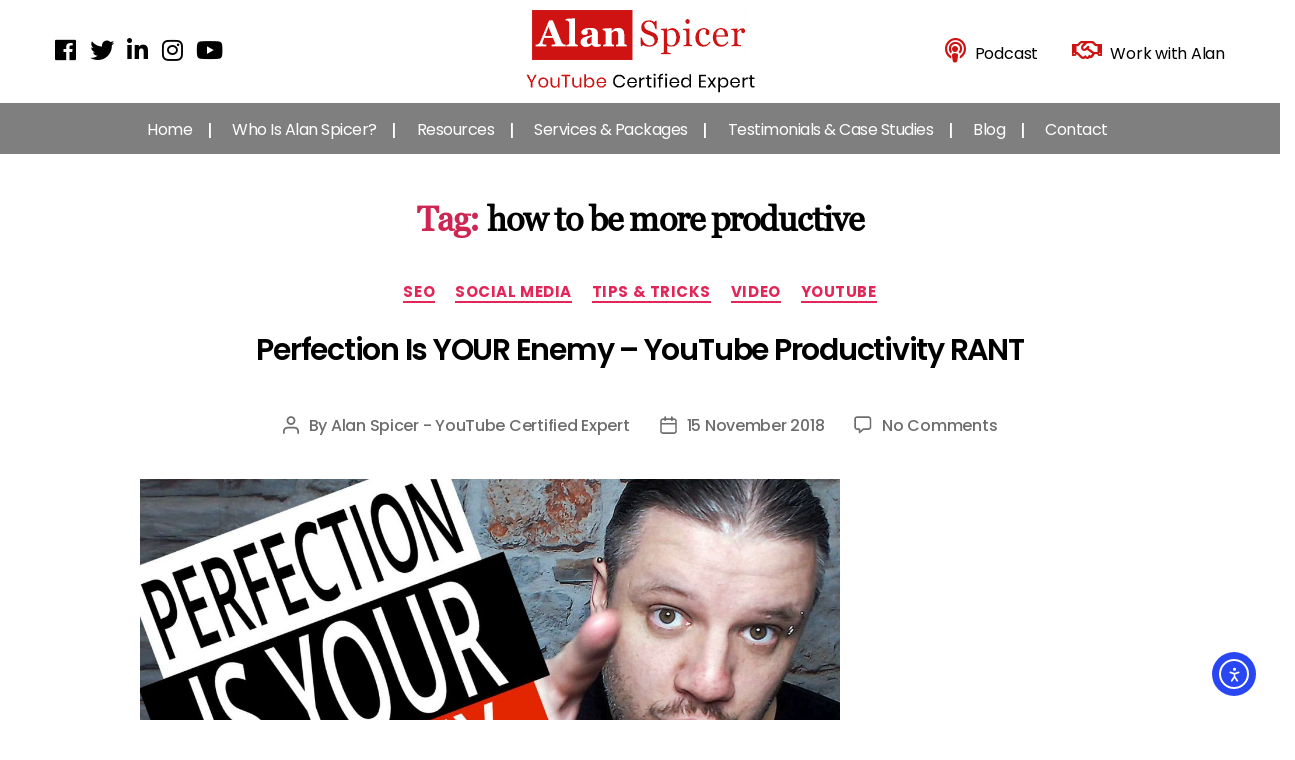

--- FILE ---
content_type: text/html; charset=UTF-8
request_url: https://alanspicer.com/tag/how-to-be-more-productive/
body_size: 23566
content:
<!DOCTYPE html>

<html class="no-js" lang="en-GB">

	<head>

		<meta charset="UTF-8">
		<meta name="viewport" content="width=device-width, initial-scale=1.0" >

		<link rel="profile" href="https://gmpg.org/xfn/11">

		<!-- Custom CSS -->
		<link rel="stylesheet" href="https://alanspicer.com/wp-content/themes/alan/assets/css/custom-css.css">
		<link rel="stylesheet" href="https://alanspicer.com/wp-content/themes/alan/assets/css/magnific-popup.css">

		<!--- bootstrap 4--->
        <link rel="stylesheet" href="https://maxcdn.bootstrapcdn.com/bootstrap/4.1.3/css/bootstrap.min.css">
        <script src="https://ajax.googleapis.com/ajax/libs/jquery/3.3.1/jquery.min.js"></script>
        <script src="https://maxcdn.bootstrapcdn.com/bootstrap/4.1.3/js/bootstrap.min.js"></script> 

    	<!--- Font Awesome 4.7.0 --->
    	<!--
      	<link href="https://cdnjs.cloudflare.com/ajax/libs/font-awesome/4.7.0/css/font-awesome.css" rel="stylesheet">
      	<link href="https://cdnjs.cloudflare.com/ajax/libs/font-awesome/4.7.0/css/font-awesome.min.css" rel="stylesheet" >
		-->

		<!--- Google Font --->
		<link href="https://fonts.googleapis.com/css?family=Poppins:300,300i,400,400i,500,500i,600,600i,700,700i&display=swap" rel="stylesheet">
		
      	<!--- Font Awesome 5 --->
      	<link rel="stylesheet" href="https://use.fontawesome.com/releases/v5.6.3/css/all.css">

      	<!--- AOS Animation --->
      	<link href="https://unpkg.com/aos@2.3.1/dist/aos.css" rel="stylesheet">
      	<script src="https://unpkg.com/aos@2.3.1/dist/aos.js"></script>  

		<title>how to be more productive &#8211; Alan Spicer &#8211; YouTube Certified Expert</title>
<style>
#wpadminbar #wp-admin-bar-wsm_top_button .ab-icon:before {
	content: "\f239";
	color: #FF9800;
	top: 3px;
}
</style><meta name='robots' content='max-image-preview:large' />

<!--Start VDZ Verification Plugin-->
<meta name="yandex-verification" content="d2434bb39c3391da" />
<!--End VDZ Verification Plugin-->

<link rel='dns-prefetch' href='//cdn.elementor.com' />
<link rel='dns-prefetch' href='//www.googletagmanager.com' />
<link rel="alternate" type="application/rss+xml" title="Alan Spicer - YouTube Certified Expert &raquo; Feed" href="https://alanspicer.com/feed/" />
<link rel="alternate" type="application/rss+xml" title="Alan Spicer - YouTube Certified Expert &raquo; Comments Feed" href="https://alanspicer.com/comments/feed/" />
<link rel="alternate" type="application/rss+xml" title="Alan Spicer - YouTube Certified Expert &raquo; how to be more productive Tag Feed" href="https://alanspicer.com/tag/how-to-be-more-productive/feed/" />
<style id='wp-img-auto-sizes-contain-inline-css'>
img:is([sizes=auto i],[sizes^="auto," i]){contain-intrinsic-size:3000px 1500px}
/*# sourceURL=wp-img-auto-sizes-contain-inline-css */
</style>
<style id='wp-emoji-styles-inline-css'>

	img.wp-smiley, img.emoji {
		display: inline !important;
		border: none !important;
		box-shadow: none !important;
		height: 1em !important;
		width: 1em !important;
		margin: 0 0.07em !important;
		vertical-align: -0.1em !important;
		background: none !important;
		padding: 0 !important;
	}
/*# sourceURL=wp-emoji-styles-inline-css */
</style>
<link rel='stylesheet' id='wp-block-library-css' href='https://alanspicer.com/wp-includes/css/dist/block-library/style.min.css?ver=6.9' media='all' />
<style id='classic-theme-styles-inline-css'>
/*! This file is auto-generated */
.wp-block-button__link{color:#fff;background-color:#32373c;border-radius:9999px;box-shadow:none;text-decoration:none;padding:calc(.667em + 2px) calc(1.333em + 2px);font-size:1.125em}.wp-block-file__button{background:#32373c;color:#fff;text-decoration:none}
/*# sourceURL=/wp-includes/css/classic-themes.min.css */
</style>
<style id='global-styles-inline-css'>
:root{--wp--preset--aspect-ratio--square: 1;--wp--preset--aspect-ratio--4-3: 4/3;--wp--preset--aspect-ratio--3-4: 3/4;--wp--preset--aspect-ratio--3-2: 3/2;--wp--preset--aspect-ratio--2-3: 2/3;--wp--preset--aspect-ratio--16-9: 16/9;--wp--preset--aspect-ratio--9-16: 9/16;--wp--preset--color--black: #000000;--wp--preset--color--cyan-bluish-gray: #abb8c3;--wp--preset--color--white: #ffffff;--wp--preset--color--pale-pink: #f78da7;--wp--preset--color--vivid-red: #cf2e2e;--wp--preset--color--luminous-vivid-orange: #ff6900;--wp--preset--color--luminous-vivid-amber: #fcb900;--wp--preset--color--light-green-cyan: #7bdcb5;--wp--preset--color--vivid-green-cyan: #00d084;--wp--preset--color--pale-cyan-blue: #8ed1fc;--wp--preset--color--vivid-cyan-blue: #0693e3;--wp--preset--color--vivid-purple: #9b51e0;--wp--preset--color--accent: #e22658;--wp--preset--color--primary: #000000;--wp--preset--color--secondary: #6d6d6d;--wp--preset--color--subtle-background: #dbdbdb;--wp--preset--color--background: #ffffff;--wp--preset--gradient--vivid-cyan-blue-to-vivid-purple: linear-gradient(135deg,rgb(6,147,227) 0%,rgb(155,81,224) 100%);--wp--preset--gradient--light-green-cyan-to-vivid-green-cyan: linear-gradient(135deg,rgb(122,220,180) 0%,rgb(0,208,130) 100%);--wp--preset--gradient--luminous-vivid-amber-to-luminous-vivid-orange: linear-gradient(135deg,rgb(252,185,0) 0%,rgb(255,105,0) 100%);--wp--preset--gradient--luminous-vivid-orange-to-vivid-red: linear-gradient(135deg,rgb(255,105,0) 0%,rgb(207,46,46) 100%);--wp--preset--gradient--very-light-gray-to-cyan-bluish-gray: linear-gradient(135deg,rgb(238,238,238) 0%,rgb(169,184,195) 100%);--wp--preset--gradient--cool-to-warm-spectrum: linear-gradient(135deg,rgb(74,234,220) 0%,rgb(151,120,209) 20%,rgb(207,42,186) 40%,rgb(238,44,130) 60%,rgb(251,105,98) 80%,rgb(254,248,76) 100%);--wp--preset--gradient--blush-light-purple: linear-gradient(135deg,rgb(255,206,236) 0%,rgb(152,150,240) 100%);--wp--preset--gradient--blush-bordeaux: linear-gradient(135deg,rgb(254,205,165) 0%,rgb(254,45,45) 50%,rgb(107,0,62) 100%);--wp--preset--gradient--luminous-dusk: linear-gradient(135deg,rgb(255,203,112) 0%,rgb(199,81,192) 50%,rgb(65,88,208) 100%);--wp--preset--gradient--pale-ocean: linear-gradient(135deg,rgb(255,245,203) 0%,rgb(182,227,212) 50%,rgb(51,167,181) 100%);--wp--preset--gradient--electric-grass: linear-gradient(135deg,rgb(202,248,128) 0%,rgb(113,206,126) 100%);--wp--preset--gradient--midnight: linear-gradient(135deg,rgb(2,3,129) 0%,rgb(40,116,252) 100%);--wp--preset--font-size--small: 18px;--wp--preset--font-size--medium: 20px;--wp--preset--font-size--large: 26.25px;--wp--preset--font-size--x-large: 42px;--wp--preset--font-size--normal: 21px;--wp--preset--font-size--larger: 32px;--wp--preset--spacing--20: 0.44rem;--wp--preset--spacing--30: 0.67rem;--wp--preset--spacing--40: 1rem;--wp--preset--spacing--50: 1.5rem;--wp--preset--spacing--60: 2.25rem;--wp--preset--spacing--70: 3.38rem;--wp--preset--spacing--80: 5.06rem;--wp--preset--shadow--natural: 6px 6px 9px rgba(0, 0, 0, 0.2);--wp--preset--shadow--deep: 12px 12px 50px rgba(0, 0, 0, 0.4);--wp--preset--shadow--sharp: 6px 6px 0px rgba(0, 0, 0, 0.2);--wp--preset--shadow--outlined: 6px 6px 0px -3px rgb(255, 255, 255), 6px 6px rgb(0, 0, 0);--wp--preset--shadow--crisp: 6px 6px 0px rgb(0, 0, 0);}:where(.is-layout-flex){gap: 0.5em;}:where(.is-layout-grid){gap: 0.5em;}body .is-layout-flex{display: flex;}.is-layout-flex{flex-wrap: wrap;align-items: center;}.is-layout-flex > :is(*, div){margin: 0;}body .is-layout-grid{display: grid;}.is-layout-grid > :is(*, div){margin: 0;}:where(.wp-block-columns.is-layout-flex){gap: 2em;}:where(.wp-block-columns.is-layout-grid){gap: 2em;}:where(.wp-block-post-template.is-layout-flex){gap: 1.25em;}:where(.wp-block-post-template.is-layout-grid){gap: 1.25em;}.has-black-color{color: var(--wp--preset--color--black) !important;}.has-cyan-bluish-gray-color{color: var(--wp--preset--color--cyan-bluish-gray) !important;}.has-white-color{color: var(--wp--preset--color--white) !important;}.has-pale-pink-color{color: var(--wp--preset--color--pale-pink) !important;}.has-vivid-red-color{color: var(--wp--preset--color--vivid-red) !important;}.has-luminous-vivid-orange-color{color: var(--wp--preset--color--luminous-vivid-orange) !important;}.has-luminous-vivid-amber-color{color: var(--wp--preset--color--luminous-vivid-amber) !important;}.has-light-green-cyan-color{color: var(--wp--preset--color--light-green-cyan) !important;}.has-vivid-green-cyan-color{color: var(--wp--preset--color--vivid-green-cyan) !important;}.has-pale-cyan-blue-color{color: var(--wp--preset--color--pale-cyan-blue) !important;}.has-vivid-cyan-blue-color{color: var(--wp--preset--color--vivid-cyan-blue) !important;}.has-vivid-purple-color{color: var(--wp--preset--color--vivid-purple) !important;}.has-black-background-color{background-color: var(--wp--preset--color--black) !important;}.has-cyan-bluish-gray-background-color{background-color: var(--wp--preset--color--cyan-bluish-gray) !important;}.has-white-background-color{background-color: var(--wp--preset--color--white) !important;}.has-pale-pink-background-color{background-color: var(--wp--preset--color--pale-pink) !important;}.has-vivid-red-background-color{background-color: var(--wp--preset--color--vivid-red) !important;}.has-luminous-vivid-orange-background-color{background-color: var(--wp--preset--color--luminous-vivid-orange) !important;}.has-luminous-vivid-amber-background-color{background-color: var(--wp--preset--color--luminous-vivid-amber) !important;}.has-light-green-cyan-background-color{background-color: var(--wp--preset--color--light-green-cyan) !important;}.has-vivid-green-cyan-background-color{background-color: var(--wp--preset--color--vivid-green-cyan) !important;}.has-pale-cyan-blue-background-color{background-color: var(--wp--preset--color--pale-cyan-blue) !important;}.has-vivid-cyan-blue-background-color{background-color: var(--wp--preset--color--vivid-cyan-blue) !important;}.has-vivid-purple-background-color{background-color: var(--wp--preset--color--vivid-purple) !important;}.has-black-border-color{border-color: var(--wp--preset--color--black) !important;}.has-cyan-bluish-gray-border-color{border-color: var(--wp--preset--color--cyan-bluish-gray) !important;}.has-white-border-color{border-color: var(--wp--preset--color--white) !important;}.has-pale-pink-border-color{border-color: var(--wp--preset--color--pale-pink) !important;}.has-vivid-red-border-color{border-color: var(--wp--preset--color--vivid-red) !important;}.has-luminous-vivid-orange-border-color{border-color: var(--wp--preset--color--luminous-vivid-orange) !important;}.has-luminous-vivid-amber-border-color{border-color: var(--wp--preset--color--luminous-vivid-amber) !important;}.has-light-green-cyan-border-color{border-color: var(--wp--preset--color--light-green-cyan) !important;}.has-vivid-green-cyan-border-color{border-color: var(--wp--preset--color--vivid-green-cyan) !important;}.has-pale-cyan-blue-border-color{border-color: var(--wp--preset--color--pale-cyan-blue) !important;}.has-vivid-cyan-blue-border-color{border-color: var(--wp--preset--color--vivid-cyan-blue) !important;}.has-vivid-purple-border-color{border-color: var(--wp--preset--color--vivid-purple) !important;}.has-vivid-cyan-blue-to-vivid-purple-gradient-background{background: var(--wp--preset--gradient--vivid-cyan-blue-to-vivid-purple) !important;}.has-light-green-cyan-to-vivid-green-cyan-gradient-background{background: var(--wp--preset--gradient--light-green-cyan-to-vivid-green-cyan) !important;}.has-luminous-vivid-amber-to-luminous-vivid-orange-gradient-background{background: var(--wp--preset--gradient--luminous-vivid-amber-to-luminous-vivid-orange) !important;}.has-luminous-vivid-orange-to-vivid-red-gradient-background{background: var(--wp--preset--gradient--luminous-vivid-orange-to-vivid-red) !important;}.has-very-light-gray-to-cyan-bluish-gray-gradient-background{background: var(--wp--preset--gradient--very-light-gray-to-cyan-bluish-gray) !important;}.has-cool-to-warm-spectrum-gradient-background{background: var(--wp--preset--gradient--cool-to-warm-spectrum) !important;}.has-blush-light-purple-gradient-background{background: var(--wp--preset--gradient--blush-light-purple) !important;}.has-blush-bordeaux-gradient-background{background: var(--wp--preset--gradient--blush-bordeaux) !important;}.has-luminous-dusk-gradient-background{background: var(--wp--preset--gradient--luminous-dusk) !important;}.has-pale-ocean-gradient-background{background: var(--wp--preset--gradient--pale-ocean) !important;}.has-electric-grass-gradient-background{background: var(--wp--preset--gradient--electric-grass) !important;}.has-midnight-gradient-background{background: var(--wp--preset--gradient--midnight) !important;}.has-small-font-size{font-size: var(--wp--preset--font-size--small) !important;}.has-medium-font-size{font-size: var(--wp--preset--font-size--medium) !important;}.has-large-font-size{font-size: var(--wp--preset--font-size--large) !important;}.has-x-large-font-size{font-size: var(--wp--preset--font-size--x-large) !important;}
:where(.wp-block-post-template.is-layout-flex){gap: 1.25em;}:where(.wp-block-post-template.is-layout-grid){gap: 1.25em;}
:where(.wp-block-term-template.is-layout-flex){gap: 1.25em;}:where(.wp-block-term-template.is-layout-grid){gap: 1.25em;}
:where(.wp-block-columns.is-layout-flex){gap: 2em;}:where(.wp-block-columns.is-layout-grid){gap: 2em;}
:root :where(.wp-block-pullquote){font-size: 1.5em;line-height: 1.6;}
/*# sourceURL=global-styles-inline-css */
</style>
<link rel='stylesheet' id='contact-form-7-css' href='https://alanspicer.com/wp-content/plugins/contact-form-7/includes/css/styles.css?ver=6.1.4' media='all' />
<style id='responsive-menu-inline-css'>
#rmp_menu_trigger-8598{width: 76px;height: 40px;position: absolute;top: 73px;border-radius: 5px;display: none;text-decoration: none;right: 5%;background: #ce1312;transition: transform 0.5s, background-color 0.5s}#rmp_menu_trigger-8598:hover, #rmp_menu_trigger-8598:focus{background: #ce1312;text-decoration: unset}#rmp_menu_trigger-8598.is-active{background: #ce1312}#rmp_menu_trigger-8598 .rmp-trigger-box{width: 20px;color: #ffffff}#rmp_menu_trigger-8598 .rmp-trigger-icon-active, #rmp_menu_trigger-8598 .rmp-trigger-text-open{display: none}#rmp_menu_trigger-8598.is-active .rmp-trigger-icon-active, #rmp_menu_trigger-8598.is-active .rmp-trigger-text-open{display: inline}#rmp_menu_trigger-8598.is-active .rmp-trigger-icon-inactive, #rmp_menu_trigger-8598.is-active .rmp-trigger-text{display: none}#rmp_menu_trigger-8598 .rmp-trigger-label{color: #ffffff;pointer-events: none;line-height: 24px;font-family: inherit;font-size: 16px;display: inline;text-transform: inherit}#rmp_menu_trigger-8598 .rmp-trigger-label.rmp-trigger-label-top{display: block;margin-bottom: 12px}#rmp_menu_trigger-8598 .rmp-trigger-label.rmp-trigger-label-bottom{display: block;margin-top: 12px}#rmp_menu_trigger-8598 .responsive-menu-pro-inner{display: block}#rmp_menu_trigger-8598 .rmp-trigger-icon-inactive .rmp-font-icon{color: #ffffff}#rmp_menu_trigger-8598 .responsive-menu-pro-inner, #rmp_menu_trigger-8598 .responsive-menu-pro-inner::before, #rmp_menu_trigger-8598 .responsive-menu-pro-inner::after{width: 20px;height: 3px;background-color: #ffffff;border-radius: 4px;position: absolute}#rmp_menu_trigger-8598 .rmp-trigger-icon-active .rmp-font-icon{color: #ffffff}#rmp_menu_trigger-8598.is-active .responsive-menu-pro-inner, #rmp_menu_trigger-8598.is-active .responsive-menu-pro-inner::before, #rmp_menu_trigger-8598.is-active .responsive-menu-pro-inner::after{background-color: #ffffff}#rmp_menu_trigger-8598:hover .rmp-trigger-icon-inactive .rmp-font-icon{color: #ffffff}#rmp_menu_trigger-8598:not(.is-active):hover .responsive-menu-pro-inner, #rmp_menu_trigger-8598:not(.is-active):hover .responsive-menu-pro-inner::before, #rmp_menu_trigger-8598:not(.is-active):hover .responsive-menu-pro-inner::after{background-color: #ffffff}#rmp_menu_trigger-8598 .responsive-menu-pro-inner::before{top: 10px}#rmp_menu_trigger-8598 .responsive-menu-pro-inner::after{bottom: 10px}#rmp_menu_trigger-8598.is-active .responsive-menu-pro-inner::after{bottom: 0}@media screen and (max-width: 999.98px){#rmp_menu_trigger-8598{display: block}#rmp-container-8598{position: fixed;top: 0;margin: 0;transition: transform 0.5s;overflow: auto;display: block;width: 75%;background-color: #ffffff;background-image: url("");height: 100%;left: 0;padding-top: 0px;padding-left: 0px;padding-bottom: 0px;padding-right: 0px}#rmp-menu-wrap-8598{padding-top: 0px;padding-left: 0px;padding-bottom: 0px;padding-right: 0px;background-color: #ffffff}#rmp-menu-wrap-8598 .rmp-menu, #rmp-menu-wrap-8598 .rmp-submenu{width: 100%;box-sizing: border-box;margin: 0;padding: 0}#rmp-menu-wrap-8598 .rmp-submenu-depth-1 .rmp-menu-item-link{padding-left: 10%}#rmp-menu-wrap-8598 .rmp-submenu-depth-2 .rmp-menu-item-link{padding-left: 15%}#rmp-menu-wrap-8598 .rmp-submenu-depth-3 .rmp-menu-item-link{padding-left: 20%}#rmp-menu-wrap-8598 .rmp-submenu-depth-4 .rmp-menu-item-link{padding-left: 25%}#rmp-menu-wrap-8598 .rmp-submenu.rmp-submenu-open{display: block}#rmp-menu-wrap-8598 .rmp-menu-item{width: 100%;list-style: none;margin: 0}#rmp-menu-wrap-8598 .rmp-menu-item-link{height: 40px;line-height: 40px;font-size: 16px;border-bottom: 1px solid #ffffff;font-family: inherit;color: #000000;text-align: left;background-color: #ffffff;font-weight: normal;letter-spacing: 0px;display: block;box-sizing: border-box;width: 100%;text-decoration: none;position: relative;overflow: hidden;transition: background-color 0.5s, border-color 0.5s, 0.5s;padding: 0 5%;padding-right: 50px}#rmp-menu-wrap-8598 .rmp-menu-item-link:after, #rmp-menu-wrap-8598 .rmp-menu-item-link:before{display: none}#rmp-menu-wrap-8598 .rmp-menu-item-link:hover, #rmp-menu-wrap-8598 .rmp-menu-item-link:focus{color: #ce1312;border-color: #ffffff;background-color: #ffffff}#rmp-menu-wrap-8598 .rmp-menu-item-link:focus{outline: none;border-color: unset;box-shadow: unset}#rmp-menu-wrap-8598 .rmp-menu-item-link .rmp-font-icon{height: 40px;line-height: 40px;margin-right: 10px;font-size: 16px}#rmp-menu-wrap-8598 .rmp-menu-current-item .rmp-menu-item-link{color: #ce1312;border-color: #ffffff;background-color: #ffffff}#rmp-menu-wrap-8598 .rmp-menu-current-item .rmp-menu-item-link:hover, #rmp-menu-wrap-8598 .rmp-menu-current-item .rmp-menu-item-link:focus{color: #ce1312;border-color: #ffffff;background-color: #ffffff}#rmp-menu-wrap-8598 .rmp-menu-subarrow{position: absolute;top: 0;bottom: 0;text-align: center;overflow: hidden;background-size: cover;overflow: hidden;right: 0;border-left-style: solid;border-left-color: #212121;border-left-width: 1px;height: 39px;width: 40px;color: #ffffff;background-color: #212121}#rmp-menu-wrap-8598 .rmp-menu-subarrow svg{fill: #ffffff}#rmp-menu-wrap-8598 .rmp-menu-subarrow:hover{color: #ffffff;border-color: #3f3f3f;background-color: #3f3f3f}#rmp-menu-wrap-8598 .rmp-menu-subarrow:hover svg{fill: #ffffff}#rmp-menu-wrap-8598 .rmp-menu-subarrow .rmp-font-icon{margin-right: unset}#rmp-menu-wrap-8598 .rmp-menu-subarrow *{vertical-align: middle;line-height: 39px}#rmp-menu-wrap-8598 .rmp-menu-subarrow-active{display: block;background-size: cover;color: #ffffff;border-color: #212121;background-color: #212121}#rmp-menu-wrap-8598 .rmp-menu-subarrow-active svg{fill: #ffffff}#rmp-menu-wrap-8598 .rmp-menu-subarrow-active:hover{color: #ffffff;border-color: #3f3f3f;background-color: #3f3f3f}#rmp-menu-wrap-8598 .rmp-menu-subarrow-active:hover svg{fill: #ffffff}#rmp-menu-wrap-8598 .rmp-submenu{display: none}#rmp-menu-wrap-8598 .rmp-submenu .rmp-menu-item-link{height: 40px;line-height: 40px;letter-spacing: 0px;font-size: 13px;border-bottom: 1px solid #212121;font-family: inherit;font-weight: normal;color: #ffffff;text-align: left;background-color: #212121}#rmp-menu-wrap-8598 .rmp-submenu .rmp-menu-item-link:hover, #rmp-menu-wrap-8598 .rmp-submenu .rmp-menu-item-link:focus{color: #ffffff;border-color: #212121;background-color: #3f3f3f}#rmp-menu-wrap-8598 .rmp-submenu .rmp-menu-current-item .rmp-menu-item-link{color: #ffffff;border-color: #212121;background-color: #212121}#rmp-menu-wrap-8598 .rmp-submenu .rmp-menu-current-item .rmp-menu-item-link:hover, #rmp-menu-wrap-8598 .rmp-submenu .rmp-menu-current-item .rmp-menu-item-link:focus{color: #ffffff;border-color: #3f3f3f;background-color: #3f3f3f}#rmp-menu-wrap-8598 .rmp-submenu .rmp-menu-subarrow{right: 0;border-right: unset;border-left-style: solid;border-left-color: #1d4354;border-left-width: 0px;height: 39px;line-height: 39px;width: 40px;color: #fff;background-color: inherit}#rmp-menu-wrap-8598 .rmp-submenu .rmp-menu-subarrow:hover{color: #fff;border-color: #3f3f3f;background-color: inherit}#rmp-menu-wrap-8598 .rmp-submenu .rmp-menu-subarrow-active{color: #fff;border-color: #1d4354;background-color: inherit}#rmp-menu-wrap-8598 .rmp-submenu .rmp-menu-subarrow-active:hover{color: #fff;border-color: #3f3f3f;background-color: inherit}#rmp-menu-wrap-8598 .rmp-menu-item-description{margin: 0;padding: 5px 5%;opacity: 0.8;color: #000000}#rmp-search-box-8598{display: block;padding-top: 0px;padding-left: 5%;padding-bottom: 0px;padding-right: 5%}#rmp-search-box-8598 .rmp-search-form{margin: 0}#rmp-search-box-8598 .rmp-search-box{background: #ffffff;border: 1px solid #dadada;color: #333333;width: 100%;padding: 0 5%;border-radius: 30px;height: 45px;-webkit-appearance: none}#rmp-search-box-8598 .rmp-search-box::placeholder{color: #c7c7cd}#rmp-search-box-8598 .rmp-search-box:focus{background-color: #ffffff;outline: 2px solid #dadada;color: #333333}#rmp-menu-title-8598{background-color: #ffffff;color: #000000;text-align: left;font-size: 16px;padding-top: 10%;padding-left: 5%;padding-bottom: 0%;padding-right: 5%;font-weight: 400;transition: background-color 0.5s, border-color 0.5s, color 0.5s}#rmp-menu-title-8598:hover{background-color: #ffffff;color: #000000}#rmp-menu-title-8598 > .rmp-menu-title-link{color: #000000;width: 100%;background-color: unset;text-decoration: none}#rmp-menu-title-8598 > .rmp-menu-title-link:hover{color: #000000}#rmp-menu-title-8598 .rmp-font-icon{font-size: 16px}#rmp-menu-additional-content-8598{padding-top: 0px;padding-left: 5%;padding-bottom: 0px;padding-right: 5%;color: #ffffff;text-align: center;font-size: 16px}}.rmp-container{display: none;visibility: visible;padding: 0px 0px 0px 0px;z-index: 99998;transition: all 0.3s}.rmp-container.rmp-fade-top, .rmp-container.rmp-fade-left, .rmp-container.rmp-fade-right, .rmp-container.rmp-fade-bottom{display: none}.rmp-container.rmp-slide-left, .rmp-container.rmp-push-left{transform: translateX(-100%);-ms-transform: translateX(-100%);-webkit-transform: translateX(-100%);-moz-transform: translateX(-100%)}.rmp-container.rmp-slide-left.rmp-menu-open, .rmp-container.rmp-push-left.rmp-menu-open{transform: translateX(0);-ms-transform: translateX(0);-webkit-transform: translateX(0);-moz-transform: translateX(0)}.rmp-container.rmp-slide-right, .rmp-container.rmp-push-right{transform: translateX(100%);-ms-transform: translateX(100%);-webkit-transform: translateX(100%);-moz-transform: translateX(100%)}.rmp-container.rmp-slide-right.rmp-menu-open, .rmp-container.rmp-push-right.rmp-menu-open{transform: translateX(0);-ms-transform: translateX(0);-webkit-transform: translateX(0);-moz-transform: translateX(0)}.rmp-container.rmp-slide-top, .rmp-container.rmp-push-top{transform: translateY(-100%);-ms-transform: translateY(-100%);-webkit-transform: translateY(-100%);-moz-transform: translateY(-100%)}.rmp-container.rmp-slide-top.rmp-menu-open, .rmp-container.rmp-push-top.rmp-menu-open{transform: translateY(0);-ms-transform: translateY(0);-webkit-transform: translateY(0);-moz-transform: translateY(0)}.rmp-container.rmp-slide-bottom, .rmp-container.rmp-push-bottom{transform: translateY(100%);-ms-transform: translateY(100%);-webkit-transform: translateY(100%);-moz-transform: translateY(100%)}.rmp-container.rmp-slide-bottom.rmp-menu-open, .rmp-container.rmp-push-bottom.rmp-menu-open{transform: translateX(0);-ms-transform: translateX(0);-webkit-transform: translateX(0);-moz-transform: translateX(0)}.rmp-container::-webkit-scrollbar{width: 0px}.rmp-container ::-webkit-scrollbar-track{box-shadow: inset 0 0 5px transparent}.rmp-container ::-webkit-scrollbar-thumb{background: transparent}.rmp-container ::-webkit-scrollbar-thumb:hover{background: transparent}.rmp-container .rmp-menu-wrap .rmp-menu{transition: none;border-radius: 0;box-shadow: none;background: none;border: 0;bottom: auto;box-sizing: border-box;clip: auto;color: #666;display: block;float: none;font-family: inherit;font-size: 14px;height: auto;left: auto;line-height: 1.7;list-style-type: none;margin: 0;min-height: auto;max-height: none;opacity: 1;outline: none;overflow: visible;padding: 0;position: relative;pointer-events: auto;right: auto;text-align: left;text-decoration: none;text-indent: 0;text-transform: none;transform: none;top: auto;visibility: inherit;width: auto;word-wrap: break-word;white-space: normal}.rmp-container .rmp-menu-additional-content{display: block;word-break: break-word}.rmp-container .rmp-menu-title{display: flex;flex-direction: column}.rmp-container .rmp-menu-title .rmp-menu-title-image{max-width: 100%;margin-bottom: 15px;display: block;margin: auto;margin-bottom: 15px}button.rmp_menu_trigger{z-index: 999999;overflow: hidden;outline: none;border: 0;display: none;margin: 0;transition: transform 0.5s, background-color 0.5s;padding: 0}button.rmp_menu_trigger .responsive-menu-pro-inner::before, button.rmp_menu_trigger .responsive-menu-pro-inner::after{content: "";display: block}button.rmp_menu_trigger .responsive-menu-pro-inner::before{top: 10px}button.rmp_menu_trigger .responsive-menu-pro-inner::after{bottom: 10px}button.rmp_menu_trigger .rmp-trigger-box{width: 40px;display: inline-block;position: relative;pointer-events: none;vertical-align: super}.rmp-menu-trigger-boring .responsive-menu-pro-inner{transition-property: none}.rmp-menu-trigger-boring .responsive-menu-pro-inner::after, .rmp-menu-trigger-boring .responsive-menu-pro-inner::before{transition-property: none}.rmp-menu-trigger-boring.is-active .responsive-menu-pro-inner{transform: rotate(45deg)}.rmp-menu-trigger-boring.is-active .responsive-menu-pro-inner:before{top: 0;opacity: 0}.rmp-menu-trigger-boring.is-active .responsive-menu-pro-inner:after{bottom: 0;transform: rotate(-90deg)}
/*# sourceURL=responsive-menu-inline-css */
</style>
<link rel='stylesheet' id='dashicons-css' href='https://alanspicer.com/wp-includes/css/dashicons.min.css?ver=6.9' media='all' />
<link rel='stylesheet' id='wc-address-autocomplete-css' href='https://alanspicer.com/wp-content/plugins/woocommerce/assets/css/address-autocomplete.css?ver=10.4.3' media='all' />
<link rel='stylesheet' id='woocommerce-layout-css' href='https://alanspicer.com/wp-content/plugins/woocommerce/assets/css/woocommerce-layout.css?ver=10.4.3' media='all' />
<link rel='stylesheet' id='woocommerce-smallscreen-css' href='https://alanspicer.com/wp-content/plugins/woocommerce/assets/css/woocommerce-smallscreen.css?ver=10.4.3' media='only screen and (max-width: 768px)' />
<link rel='stylesheet' id='woocommerce-general-css' href='https://alanspicer.com/wp-content/plugins/woocommerce/assets/css/woocommerce.css?ver=10.4.3' media='all' />
<style id='woocommerce-inline-inline-css'>
.woocommerce form .form-row .required { visibility: visible; }
/*# sourceURL=woocommerce-inline-inline-css */
</style>
<link rel='stylesheet' id='wsm-style-css' href='https://alanspicer.com/wp-content/plugins/wordpress-stats-manager-pro/css/style.css?ver=1.2' media='all' />
<link rel='stylesheet' id='ea11y-widget-fonts-css' href='https://alanspicer.com/wp-content/plugins/pojo-accessibility/assets/build/fonts.css?ver=4.0.1' media='all' />
<link rel='stylesheet' id='ea11y-skip-link-css' href='https://alanspicer.com/wp-content/plugins/pojo-accessibility/assets/build/skip-link.css?ver=4.0.1' media='all' />
<link rel='stylesheet' id='testimonial-rotator-style-css' href='https://alanspicer.com/wp-content/plugins/testimonial-rotator/testimonial-rotator-style.css?ver=6.9' media='all' />
<link rel='stylesheet' id='font-awesome-css' href='https://alanspicer.com/wp-content/plugins/elementor/assets/lib/font-awesome/css/font-awesome.min.css?ver=4.7.0' media='all' />
<link rel='stylesheet' id='twentytwenty-style-css' href='https://alanspicer.com/wp-content/themes/alan/style.css?ver=100.00' media='all' />
<style id='twentytwenty-style-inline-css'>
.color-accent,.color-accent-hover:hover,.color-accent-hover:focus,:root .has-accent-color,.has-drop-cap:not(:focus):first-letter,.wp-block-button.is-style-outline,a { color: #e22658; }blockquote,.border-color-accent,.border-color-accent-hover:hover,.border-color-accent-hover:focus { border-color: #e22658; }button:not(.toggle),.button,.faux-button,.wp-block-button__link,.wp-block-file .wp-block-file__button,input[type="button"],input[type="reset"],input[type="submit"],.bg-accent,.bg-accent-hover:hover,.bg-accent-hover:focus,:root .has-accent-background-color,.comment-reply-link { background-color: #e22658; }.fill-children-accent,.fill-children-accent * { fill: #e22658; }:root .has-background-color,button,.button,.faux-button,.wp-block-button__link,.wp-block-file__button,input[type="button"],input[type="reset"],input[type="submit"],.wp-block-button,.comment-reply-link,.has-background.has-primary-background-color:not(.has-text-color),.has-background.has-primary-background-color *:not(.has-text-color),.has-background.has-accent-background-color:not(.has-text-color),.has-background.has-accent-background-color *:not(.has-text-color) { color: #ffffff; }:root .has-background-background-color { background-color: #ffffff; }body,.entry-title a,:root .has-primary-color { color: #000000; }:root .has-primary-background-color { background-color: #000000; }cite,figcaption,.wp-caption-text,.post-meta,.entry-content .wp-block-archives li,.entry-content .wp-block-categories li,.entry-content .wp-block-latest-posts li,.wp-block-latest-comments__comment-date,.wp-block-latest-posts__post-date,.wp-block-embed figcaption,.wp-block-image figcaption,.wp-block-pullquote cite,.comment-metadata,.comment-respond .comment-notes,.comment-respond .logged-in-as,.pagination .dots,.entry-content hr:not(.has-background),hr.styled-separator,:root .has-secondary-color { color: #6d6d6d; }:root .has-secondary-background-color { background-color: #6d6d6d; }pre,fieldset,input,textarea,table,table *,hr { border-color: #dbdbdb; }caption,code,code,kbd,samp,.wp-block-table.is-style-stripes tbody tr:nth-child(odd),:root .has-subtle-background-background-color { background-color: #dbdbdb; }.wp-block-table.is-style-stripes { border-bottom-color: #dbdbdb; }.wp-block-latest-posts.is-grid li { border-top-color: #dbdbdb; }:root .has-subtle-background-color { color: #dbdbdb; }body:not(.overlay-header) .primary-menu > li > a,body:not(.overlay-header) .primary-menu > li > .icon,.modal-menu a,.footer-menu a, .footer-widgets a,#site-footer .wp-block-button.is-style-outline,.wp-block-pullquote:before,.singular:not(.overlay-header) .entry-header a,.archive-header a,.header-footer-group .color-accent,.header-footer-group .color-accent-hover:hover { color: #cd2653; }.social-icons a,#site-footer button:not(.toggle),#site-footer .button,#site-footer .faux-button,#site-footer .wp-block-button__link,#site-footer .wp-block-file__button,#site-footer input[type="button"],#site-footer input[type="reset"],#site-footer input[type="submit"] { background-color: #cd2653; }.header-footer-group,body:not(.overlay-header) #site-header .toggle,.menu-modal .toggle { color: #000000; }body:not(.overlay-header) .primary-menu ul { background-color: #000000; }body:not(.overlay-header) .primary-menu > li > ul:after { border-bottom-color: #000000; }body:not(.overlay-header) .primary-menu ul ul:after { border-left-color: #000000; }.site-description,body:not(.overlay-header) .toggle-inner .toggle-text,.widget .post-date,.widget .rss-date,.widget_archive li,.widget_categories li,.widget cite,.widget_pages li,.widget_meta li,.widget_nav_menu li,.powered-by-wordpress,.to-the-top,.singular .entry-header .post-meta,.singular:not(.overlay-header) .entry-header .post-meta a { color: #6d6d6d; }.header-footer-group pre,.header-footer-group fieldset,.header-footer-group input,.header-footer-group textarea,.header-footer-group table,.header-footer-group table *,.footer-nav-widgets-wrapper,#site-footer,.menu-modal nav *,.footer-widgets-outer-wrapper,.footer-top { border-color: #dcd7ca; }.header-footer-group table caption,body:not(.overlay-header) .header-inner .toggle-wrapper::before { background-color: #dcd7ca; }
/*# sourceURL=twentytwenty-style-inline-css */
</style>
<link rel='stylesheet' id='twentytwenty-print-style-css' href='https://alanspicer.com/wp-content/themes/alan/print.css?ver=100.00' media='print' />
<link rel='stylesheet' id='__EPYT__style-css' href='https://alanspicer.com/wp-content/plugins/youtube-embed-plus/styles/ytprefs.min.css?ver=14.2.4' media='all' />
<style id='__EPYT__style-inline-css'>

                .epyt-gallery-thumb {
                        width: 33.333%;
                }
                
/*# sourceURL=__EPYT__style-inline-css */
</style>
<script src="https://alanspicer.com/wp-includes/js/jquery/jquery.min.js?ver=3.7.1" id="jquery-core-js"></script>
<script src="https://alanspicer.com/wp-includes/js/jquery/jquery-migrate.min.js?ver=3.4.1" id="jquery-migrate-js"></script>
<script src="https://alanspicer.com/wp-content/plugins/woocommerce/assets/js/jquery-blockui/jquery.blockUI.min.js?ver=2.7.0-wc.10.4.3" id="wc-jquery-blockui-js" data-wp-strategy="defer"></script>
<script id="wc-add-to-cart-js-extra">
var wc_add_to_cart_params = {"ajax_url":"/wp-admin/admin-ajax.php","wc_ajax_url":"/?wc-ajax=%%endpoint%%","i18n_view_cart":"View basket","cart_url":"https://alanspicer.com/cart/","is_cart":"","cart_redirect_after_add":"yes"};
//# sourceURL=wc-add-to-cart-js-extra
</script>
<script src="https://alanspicer.com/wp-content/plugins/woocommerce/assets/js/frontend/add-to-cart.min.js?ver=10.4.3" id="wc-add-to-cart-js" defer data-wp-strategy="defer"></script>
<script id="wc-address-autocomplete-common-js-extra">
var wc_address_autocomplete_common_params = {"address_providers":"[{\"id\":\"woocommerce_payments\",\"name\":\"WooCommerce Payments\",\"branding_html\":\"Powered by\u00a0\\u003Cimg style=\\\"height: 15px;width: 45px;margin-bottom: -2px\\\" src=\\\"https://alanspicer.com/wp-content/plugins/woocommerce/assets/images/address-autocomplete/google.svg\\\" alt=\\\"Google logo\\\" /\\u003E\"}]"};
//# sourceURL=wc-address-autocomplete-common-js-extra
</script>
<script src="https://alanspicer.com/wp-content/plugins/woocommerce/assets/js/frontend/utils/address-autocomplete-common.min.js?ver=10.4.3" id="wc-address-autocomplete-common-js" defer data-wp-strategy="defer"></script>
<script src="https://alanspicer.com/wp-content/plugins/woocommerce/assets/js/dompurify/purify.min.js?ver=10.4.3" id="wc-dompurify-js" defer data-wp-strategy="defer"></script>
<script src="https://alanspicer.com/wp-content/plugins/woocommerce/assets/js/frontend/address-autocomplete.min.js?ver=10.4.3" id="wc-address-autocomplete-js" defer data-wp-strategy="defer"></script>
<script src="https://alanspicer.com/wp-content/plugins/woocommerce/assets/js/js-cookie/js.cookie.min.js?ver=2.1.4-wc.10.4.3" id="wc-js-cookie-js" data-wp-strategy="defer"></script>
<script id="wsm-custom-front-js-js-extra">
var wsm_ajax = "https://alanspicer.com/wp-admin/admin-ajax.php";
//# sourceURL=wsm-custom-front-js-js-extra
</script>
<script src="https://alanspicer.com/wp-content/plugins/wordpress-stats-manager-pro/js/custom_front_js.js?ver=6.9" id="wsm-custom-front-js-js"></script>
<script src="https://alanspicer.com/wp-content/plugins/testimonial-rotator/js/jquery.cycletwo.js?ver=6.9" id="cycletwo-js"></script>
<script src="https://alanspicer.com/wp-content/plugins/testimonial-rotator/js/jquery.cycletwo.addons.js?ver=6.9" id="cycletwo-addons-js"></script>
<script id="WCPAY_ASSETS-js-extra">
var wcpayAssets = {"url":"https://alanspicer.com/wp-content/plugins/woocommerce-payments/dist/"};
//# sourceURL=WCPAY_ASSETS-js-extra
</script>
<script src="https://alanspicer.com/wp-content/themes/alan/assets/js/index.js?ver=100.00" id="twentytwenty-js-js" async></script>

<!-- Google tag (gtag.js) snippet added by Site Kit -->
<!-- Google Analytics snippet added by Site Kit -->
<script src="https://www.googletagmanager.com/gtag/js?id=GT-MBTTPW7" id="google_gtagjs-js" async></script>
<script id="google_gtagjs-js-after">
window.dataLayer = window.dataLayer || [];function gtag(){dataLayer.push(arguments);}
gtag("set","linker",{"domains":["alanspicer.com"]});
gtag("js", new Date());
gtag("set", "developer_id.dZTNiMT", true);
gtag("config", "GT-MBTTPW7");
 window._googlesitekit = window._googlesitekit || {}; window._googlesitekit.throttledEvents = []; window._googlesitekit.gtagEvent = (name, data) => { var key = JSON.stringify( { name, data } ); if ( !! window._googlesitekit.throttledEvents[ key ] ) { return; } window._googlesitekit.throttledEvents[ key ] = true; setTimeout( () => { delete window._googlesitekit.throttledEvents[ key ]; }, 5 ); gtag( "event", name, { ...data, event_source: "site-kit" } ); }; 
//# sourceURL=google_gtagjs-js-after
</script>
<script id="__ytprefs__-js-extra">
var _EPYT_ = {"ajaxurl":"https://alanspicer.com/wp-admin/admin-ajax.php","security":"903a18f0e3","gallery_scrolloffset":"20","eppathtoscripts":"https://alanspicer.com/wp-content/plugins/youtube-embed-plus/scripts/","eppath":"https://alanspicer.com/wp-content/plugins/youtube-embed-plus/","epresponsiveselector":"[\"iframe.__youtube_prefs__\",\"iframe[src*='youtube.com']\",\"iframe[src*='youtube-nocookie.com']\",\"iframe[data-ep-src*='youtube.com']\",\"iframe[data-ep-src*='youtube-nocookie.com']\",\"iframe[data-ep-gallerysrc*='youtube.com']\"]","epdovol":"1","version":"14.2.4","evselector":"iframe.__youtube_prefs__[src], iframe[src*=\"youtube.com/embed/\"], iframe[src*=\"youtube-nocookie.com/embed/\"]","ajax_compat":"","maxres_facade":"eager","ytapi_load":"light","pause_others":"","stopMobileBuffer":"1","facade_mode":"","not_live_on_channel":""};
//# sourceURL=__ytprefs__-js-extra
</script>
<script src="https://alanspicer.com/wp-content/plugins/youtube-embed-plus/scripts/ytprefs.min.js?ver=14.2.4" id="__ytprefs__-js"></script>
<link rel="https://api.w.org/" href="https://alanspicer.com/wp-json/" /><link rel="alternate" title="JSON" type="application/json" href="https://alanspicer.com/wp-json/wp/v2/tags/3002" /><link rel="EditURI" type="application/rsd+xml" title="RSD" href="https://alanspicer.com/xmlrpc.php?rsd" />
<meta name="generator" content="WordPress 6.9" />
<meta name="generator" content="WooCommerce 10.4.3" />
<meta name="generator" content="Site Kit by Google 1.170.0" /><!-- Wordpress Stats Manager -->
    <script type="text/javascript">
          var _wsm = _wsm || [];
           _wsm.push(['trackPageView']);
           _wsm.push(['enableLinkTracking']);
           _wsm.push(['enableHeartBeatTimer']);
          (function() {
            var u="https://alanspicer.com/wp-content/plugins/wordpress-stats-manager-pro/";
            _wsm.push(['setUrlReferrer', ""]);
            _wsm.push(['setTrackerUrl',"https://alanspicer.com/?wmcAction=wmcTrack"]);
            _wsm.push(['setSiteId', "1"]);
            _wsm.push(['setPageId', "0"]);
            _wsm.push(['setWpUserId', "0"]);           
            var d=document, g=d.createElement('script'), s=d.getElementsByTagName('script')[0];
            g.type='text/javascript'; g.async=true; g.defer=true; g.src=u+'js/wsm_new.js?v=1.1'; s.parentNode.insertBefore(g,s);
			
          })();
    </script>
    <!-- End Wordpress Stats Manager Code --><link rel="apple-touch-icon" sizes="180x180" href="/wp-content/uploads/fbrfg/apple-touch-icon.png">
<link rel="icon" type="image/png" sizes="32x32" href="/wp-content/uploads/fbrfg/favicon-32x32.png">
<link rel="icon" type="image/png" sizes="16x16" href="/wp-content/uploads/fbrfg/favicon-16x16.png">
<link rel="manifest" href="/wp-content/uploads/fbrfg/site.webmanifest">
<link rel="mask-icon" href="/wp-content/uploads/fbrfg/safari-pinned-tab.svg" color="#5bbad5">
<link rel="shortcut icon" href="/wp-content/uploads/fbrfg/favicon.ico">
<meta name="msapplication-TileColor" content="#b91d47">
<meta name="msapplication-config" content="/wp-content/uploads/fbrfg/browserconfig.xml">
<meta name="theme-color" content="#ffffff">	<script>document.documentElement.className = document.documentElement.className.replace( 'no-js', 'js' );</script>
		<noscript><style>.woocommerce-product-gallery{ opacity: 1 !important; }</style></noscript>
	<meta name="generator" content="Elementor 3.34.3; features: additional_custom_breakpoints; settings: css_print_method-external, google_font-enabled, font_display-auto">
			<style>
				.e-con.e-parent:nth-of-type(n+4):not(.e-lazyloaded):not(.e-no-lazyload),
				.e-con.e-parent:nth-of-type(n+4):not(.e-lazyloaded):not(.e-no-lazyload) * {
					background-image: none !important;
				}
				@media screen and (max-height: 1024px) {
					.e-con.e-parent:nth-of-type(n+3):not(.e-lazyloaded):not(.e-no-lazyload),
					.e-con.e-parent:nth-of-type(n+3):not(.e-lazyloaded):not(.e-no-lazyload) * {
						background-image: none !important;
					}
				}
				@media screen and (max-height: 640px) {
					.e-con.e-parent:nth-of-type(n+2):not(.e-lazyloaded):not(.e-no-lazyload),
					.e-con.e-parent:nth-of-type(n+2):not(.e-lazyloaded):not(.e-no-lazyload) * {
						background-image: none !important;
					}
				}
			</style>
			<style id="custom-background-css">
body.custom-background { background-color: #ffffff; }
</style>
	<link rel="icon" href="https://alanspicer.com/wp-content/uploads/2018/03/youtube-icon-300x300-100x100.png" sizes="32x32" />
<link rel="icon" href="https://alanspicer.com/wp-content/uploads/2018/03/youtube-icon-300x300-270x270.png" sizes="192x192" />
<link rel="apple-touch-icon" href="https://alanspicer.com/wp-content/uploads/2018/03/youtube-icon-300x300-270x270.png" />
<meta name="msapplication-TileImage" content="https://alanspicer.com/wp-content/uploads/2018/03/youtube-icon-300x300-270x270.png" />

	</head>

	<body class="archive tag tag-how-to-be-more-productive tag-3002 custom-background wp-custom-logo wp-theme-alan theme-alan woocommerce-no-js ally-default enable-search-modal has-no-pagination showing-comments show-avatars footer-top-visible reduced-spacing elementor-default elementor-kit-5163">

		<a class="skip-link screen-reader-text" href="#site-content">Skip to the content</a>		<script>
			const onSkipLinkClick = () => {
				const htmlElement = document.querySelector('html');

				htmlElement.style['scroll-behavior'] = 'smooth';

				setTimeout( () => htmlElement.style['scroll-behavior'] = null, 1000 );
			}
			document.addEventListener("DOMContentLoaded", () => {
				if (!document.querySelector('#content')) {
					document.querySelector('.ea11y-skip-to-content-link').remove();
				}
			});
		</script>
		<nav aria-label="Skip to content navigation">
			<a class="ea11y-skip-to-content-link"
				href="#content"
				tabindex="-1"
				onclick="onSkipLinkClick()"
			>
				Skip to content
				<svg width="24" height="24" viewBox="0 0 24 24" fill="none" role="presentation">
					<path d="M18 6V12C18 12.7956 17.6839 13.5587 17.1213 14.1213C16.5587 14.6839 15.7956 15 15 15H5M5 15L9 11M5 15L9 19"
								stroke="black"
								stroke-width="1.5"
								stroke-linecap="round"
								stroke-linejoin="round"
					/>
				</svg>
			</a>
			<div class="ea11y-skip-to-content-backdrop"></div>
		</nav>

		
		<header id="site-header" class="header-footer-group" role="banner">
			<div class="container_fluid menu_container1">
				<div class="container">
					<div class="row">
						<div class="col-lg-4 col-md-4 col-sm-5 col-8 column1 align-self-center">
							<a href="https://www.facebook.com/AlanSpicerYouTube/" target="_blank">
								<i class="fab fa-facebook-f"></i>
							</a>
							<a href="https://twitter.com/alanspiceryt?lang=en" target="_blank">
								<i class="fab fa-twitter"></i>
							</a>
							<a href="https://www.linkedin.com/in/alanspiceryt/" target="_blank">
								<i class="fab fa-linkedin-in"></i>
							</a>
							<a href="https://www.instagram.com/alanspiceryt/" target="_blank">
								<i class="fab fa-instagram"></i>
							</a>
							<a href="https://www.youtube.com/channel/UCkhh_JEXUpT9mAJHOATkIeg?sub_confirmation=1" target="_blank">
								<i class="fab fa-youtube"></i>
							</a>
						</div>
						<div class="col-lg-4 col-md-4 col-sm-12 column2 align-self-center">
							<div class="site-logo faux-heading"><a href="https://alanspicer.com/" class="custom-logo-link" rel="home"><img width="229" height="83" src="https://alanspicer.com/wp-content/uploads/2020/02/alan-logo-1.png" class="custom-logo" alt="Alan Spicer &#8211; YouTube Certified Expert" decoding="async" /></a><span class="screen-reader-text">Alan Spicer - YouTube Certified Expert</span></div>						</div>
						<div class="col-lg-4 col-md-4 col-sm-7 col-4 column3 align-self-center">
							<a href="https://anchor.fm/startcreatingpodcast">
								<i class="fas fa-podcast"></i> <span>Podcast</span>							
							</a>
							<a href="https://alanspicer.com/contact">
								<i class="far fa-handshake"></i> <span>Work with Alan</span>				
							</a>
						</div>
					</div>
				</div>
			</div>
			<div class="continer_fluid menu_container2">
				<div class="row">
					<div class="col-lg-12">
						<nav class="primary-menu-wrapper" aria-label="Horizontal" role="navigation">
							<ul class="primary-menu reset-list-style">
								<li id="menu-item-4728" class="menu-item menu-item-type-post_type menu-item-object-page menu-item-home menu-item-4728"><a href="https://alanspicer.com/">Home</a></li>
<li id="menu-item-4729" class="menu-item menu-item-type-post_type menu-item-object-page menu-item-4729"><a href="https://alanspicer.com/who-is-alan/">Who Is Alan Spicer?</a></li>
<li id="menu-item-4730" class="menu-item menu-item-type-post_type menu-item-object-page menu-item-4730"><a href="https://alanspicer.com/resources/">Resources</a></li>
<li id="menu-item-4731" class="menu-item menu-item-type-post_type menu-item-object-page menu-item-4731"><a href="https://alanspicer.com/services-packages/">Services &#038; Packages</a></li>
<li id="menu-item-5020" class="menu-item menu-item-type-post_type menu-item-object-page menu-item-5020"><a href="https://alanspicer.com/customer-testimonials/">Testimonials &#038; Case Studies</a></li>
<li id="menu-item-4735" class="menu-item menu-item-type-post_type menu-item-object-page menu-item-4735"><a href="https://alanspicer.com/blog/">Blog</a></li>
<li id="menu-item-8079" class="menu-item menu-item-type-post_type menu-item-object-page menu-item-8079"><a href="https://alanspicer.com/contact/">Contact</a></li>
							</ul>
						</nav><!-- .primary-menu-wrapper -->

						<button class="toggle nav-toggle mobile-nav-toggle" data-toggle-target=".menu-modal"  data-toggle-body-class="showing-menu-modal" aria-expanded="false" data-set-focus=".close-nav-toggle">
							<span class="toggle-inner">
								<span class="toggle-icon">
									<svg class="svg-icon" aria-hidden="true" role="img" focusable="false" xmlns="http://www.w3.org/2000/svg" width="26" height="7" viewBox="0 0 26 7"><path fill-rule="evenodd" d="M332.5,45 C330.567003,45 329,43.4329966 329,41.5 C329,39.5670034 330.567003,38 332.5,38 C334.432997,38 336,39.5670034 336,41.5 C336,43.4329966 334.432997,45 332.5,45 Z M342,45 C340.067003,45 338.5,43.4329966 338.5,41.5 C338.5,39.5670034 340.067003,38 342,38 C343.932997,38 345.5,39.5670034 345.5,41.5 C345.5,43.4329966 343.932997,45 342,45 Z M351.5,45 C349.567003,45 348,43.4329966 348,41.5 C348,39.5670034 349.567003,38 351.5,38 C353.432997,38 355,39.5670034 355,41.5 C355,43.4329966 353.432997,45 351.5,45 Z" transform="translate(-329 -38)" /></svg>								</span>
								<span class="toggle-text">Menu</span>
							</span>
						</button><!-- .nav-toggle -->

					</div>
				</div>
			</div>

			

						
			
			
		
			
			

		</header><!-- #site-header -->

		

<div class="container archive_container">
	<div class="row">
		<div class="col-lg-12 col-md-12 col-sm-12 col-12">
			
				<header class="archive-header has-text-align-center header-footer-group">

					<div class="archive-header-inner section-inner medium">

													<h1 class="archive-title"><span class="color-accent">Tag:</span> <span>how to be more productive</span></h1>
						
						
					</div><!-- .archive-header-inner -->

				</header><!-- .archive-header -->

				
<article class="post-2677 post type-post status-publish format-standard has-post-thumbnail hentry category-seo category-social-media category-tips-tricks category-video category-youtube-blog tag-alan-spicer tag-alanspicer tag-asyt tag-be-more-productive tag-creative-thoughts tag-how-to-be-more-productive tag-how-to-be-productive tag-inspiration tag-motivation tag-perfect-is-the-enemy-of-good tag-perfect-is-the-enemy-of-good-meaning tag-perfection tag-perfection-is-the-enemy-of-progress tag-perfection-is-your-enemy tag-productivity tag-productivity-on-youtube tag-productivity-rant tag-rant tag-youtube-productivity tag-youtube-productivity-rant tag-youtube-rant tag-youtube-tips tag-youtube-tips-2018 tag-youtube-tricks" id="post-2677">

	
<header class="entry-header has-text-align-center">

	<div class="entry-header-inner section-inner medium">

		
			<div class="entry-categories">
				<span class="screen-reader-text">Categories</span>
				<div class="entry-categories-inner">
					<a href="https://alanspicer.com/category/seo/" rel="category tag">SEO</a> <a href="https://alanspicer.com/category/social-media/" rel="category tag">SOCIAL MEDIA</a> <a href="https://alanspicer.com/category/tips-tricks/" rel="category tag">TIPS &amp; TRICKS</a> <a href="https://alanspicer.com/category/video/" rel="category tag">VIDEO</a> <a href="https://alanspicer.com/category/youtube-blog/" rel="category tag">YOUTUBE</a>				</div><!-- .entry-categories-inner -->
			</div><!-- .entry-categories -->

			<h2 class="entry-title heading-size-1"><a href="https://alanspicer.com/perfection-is-your-enemy-youtube-productivity-rant/">Perfection Is YOUR Enemy &#8211; YouTube Productivity RANT</a></h2>
		<div class="post-meta-wrapper post-meta-single post-meta-single-top">

			<ul class="post-meta">

									<li class="post-author meta-wrapper">
						<span class="meta-icon">
							<span class="screen-reader-text">Post author</span>
							<svg class="svg-icon" aria-hidden="true" role="img" focusable="false" xmlns="http://www.w3.org/2000/svg" width="18" height="20" viewBox="0 0 18 20"><path fill="" d="M18,19 C18,19.5522847 17.5522847,20 17,20 C16.4477153,20 16,19.5522847 16,19 L16,17 C16,15.3431458 14.6568542,14 13,14 L5,14 C3.34314575,14 2,15.3431458 2,17 L2,19 C2,19.5522847 1.55228475,20 1,20 C0.44771525,20 0,19.5522847 0,19 L0,17 C0,14.2385763 2.23857625,12 5,12 L13,12 C15.7614237,12 18,14.2385763 18,17 L18,19 Z M9,10 C6.23857625,10 4,7.76142375 4,5 C4,2.23857625 6.23857625,0 9,0 C11.7614237,0 14,2.23857625 14,5 C14,7.76142375 11.7614237,10 9,10 Z M9,8 C10.6568542,8 12,6.65685425 12,5 C12,3.34314575 10.6568542,2 9,2 C7.34314575,2 6,3.34314575 6,5 C6,6.65685425 7.34314575,8 9,8 Z" /></svg>						</span>
						<span class="meta-text">
							By <a href="https://alanspicer.com/author/alan/">Alan Spicer - YouTube Certified Expert</a>						</span>
					</li>
										<li class="post-date meta-wrapper">
						<span class="meta-icon">
							<span class="screen-reader-text">Post date</span>
							<svg class="svg-icon" aria-hidden="true" role="img" focusable="false" xmlns="http://www.w3.org/2000/svg" width="18" height="19" viewBox="0 0 18 19"><path fill="" d="M4.60069444,4.09375 L3.25,4.09375 C2.47334957,4.09375 1.84375,4.72334957 1.84375,5.5 L1.84375,7.26736111 L16.15625,7.26736111 L16.15625,5.5 C16.15625,4.72334957 15.5266504,4.09375 14.75,4.09375 L13.3993056,4.09375 L13.3993056,4.55555556 C13.3993056,5.02154581 13.0215458,5.39930556 12.5555556,5.39930556 C12.0895653,5.39930556 11.7118056,5.02154581 11.7118056,4.55555556 L11.7118056,4.09375 L6.28819444,4.09375 L6.28819444,4.55555556 C6.28819444,5.02154581 5.9104347,5.39930556 5.44444444,5.39930556 C4.97845419,5.39930556 4.60069444,5.02154581 4.60069444,4.55555556 L4.60069444,4.09375 Z M6.28819444,2.40625 L11.7118056,2.40625 L11.7118056,1 C11.7118056,0.534009742 12.0895653,0.15625 12.5555556,0.15625 C13.0215458,0.15625 13.3993056,0.534009742 13.3993056,1 L13.3993056,2.40625 L14.75,2.40625 C16.4586309,2.40625 17.84375,3.79136906 17.84375,5.5 L17.84375,15.875 C17.84375,17.5836309 16.4586309,18.96875 14.75,18.96875 L3.25,18.96875 C1.54136906,18.96875 0.15625,17.5836309 0.15625,15.875 L0.15625,5.5 C0.15625,3.79136906 1.54136906,2.40625 3.25,2.40625 L4.60069444,2.40625 L4.60069444,1 C4.60069444,0.534009742 4.97845419,0.15625 5.44444444,0.15625 C5.9104347,0.15625 6.28819444,0.534009742 6.28819444,1 L6.28819444,2.40625 Z M1.84375,8.95486111 L1.84375,15.875 C1.84375,16.6516504 2.47334957,17.28125 3.25,17.28125 L14.75,17.28125 C15.5266504,17.28125 16.15625,16.6516504 16.15625,15.875 L16.15625,8.95486111 L1.84375,8.95486111 Z" /></svg>						</span>
						<span class="meta-text">
							<a href="https://alanspicer.com/perfection-is-your-enemy-youtube-productivity-rant/">15 November 2018</a>
						</span>
					</li>
										<li class="post-comment-link meta-wrapper">
						<span class="meta-icon">
							<svg class="svg-icon" aria-hidden="true" role="img" focusable="false" xmlns="http://www.w3.org/2000/svg" width="19" height="19" viewBox="0 0 19 19"><path d="M9.43016863,13.2235931 C9.58624731,13.094699 9.7823475,13.0241935 9.98476849,13.0241935 L15.0564516,13.0241935 C15.8581553,13.0241935 16.5080645,12.3742843 16.5080645,11.5725806 L16.5080645,3.44354839 C16.5080645,2.64184472 15.8581553,1.99193548 15.0564516,1.99193548 L3.44354839,1.99193548 C2.64184472,1.99193548 1.99193548,2.64184472 1.99193548,3.44354839 L1.99193548,11.5725806 C1.99193548,12.3742843 2.64184472,13.0241935 3.44354839,13.0241935 L5.76612903,13.0241935 C6.24715123,13.0241935 6.63709677,13.4141391 6.63709677,13.8951613 L6.63709677,15.5301903 L9.43016863,13.2235931 Z M3.44354839,14.766129 C1.67980032,14.766129 0.25,13.3363287 0.25,11.5725806 L0.25,3.44354839 C0.25,1.67980032 1.67980032,0.25 3.44354839,0.25 L15.0564516,0.25 C16.8201997,0.25 18.25,1.67980032 18.25,3.44354839 L18.25,11.5725806 C18.25,13.3363287 16.8201997,14.766129 15.0564516,14.766129 L10.2979143,14.766129 L6.32072889,18.0506004 C5.75274472,18.5196577 4.89516129,18.1156602 4.89516129,17.3790323 L4.89516129,14.766129 L3.44354839,14.766129 Z" /></svg>						</span>
						<span class="meta-text">
							<a href="https://alanspicer.com/perfection-is-your-enemy-youtube-productivity-rant/#respond">No Comments<span class="screen-reader-text"> on Perfection Is YOUR Enemy &#8211; YouTube Productivity RANT</span></a>						</span>
					</li>
					
			</ul><!-- .post-meta -->

		</div><!-- .post-meta-wrapper -->

		
	</div><!-- .entry-header-inner -->

</header><!-- .entry-header -->

	<figure class="featured-media">

		<div class="featured-media-inner section-inner medium">

			<img fetchpriority="high" width="1200" height="675" src="https://alanspicer.com/wp-content/uploads/2018/11/perfection-is-your-enemy-youtube-productivity-rant-1200x675.jpg" class="attachment-post-thumbnail size-post-thumbnail wp-post-image" alt="Perfection Is YOUR Enemy - YouTube Productivity RANT, alan spicer,alanspicer,youtube tips,youtube tricks,asyt,youtube tips 2018,Perfection is the Enemy of Progress!,Perfection Is YOUR Enemy,YouTube Productivity,YouTube Productivity rant,YouTube rant,Productivity,Productivity on youtube,Productivity rant,rant,be more productive,how to be productive,how to be more productive,creative thoughts,perfect is the enemy of good,perfect is the enemy of good meaning,perfection,inspiration,motivation" decoding="async" srcset="https://alanspicer.com/wp-content/uploads/2018/11/perfection-is-your-enemy-youtube-productivity-rant-1200x675.jpg 1200w, https://alanspicer.com/wp-content/uploads/2018/11/perfection-is-your-enemy-youtube-productivity-rant-600x338.jpg 600w, https://alanspicer.com/wp-content/uploads/2018/11/perfection-is-your-enemy-youtube-productivity-rant-300x169.jpg 300w, https://alanspicer.com/wp-content/uploads/2018/11/perfection-is-your-enemy-youtube-productivity-rant-768x432.jpg 768w, https://alanspicer.com/wp-content/uploads/2018/11/perfection-is-your-enemy-youtube-productivity-rant-1024x576.jpg 1024w, https://alanspicer.com/wp-content/uploads/2018/11/perfection-is-your-enemy-youtube-productivity-rant-1536x864.jpg 1536w, https://alanspicer.com/wp-content/uploads/2018/11/perfection-is-your-enemy-youtube-productivity-rant-480x270.jpg 480w, https://alanspicer.com/wp-content/uploads/2018/11/perfection-is-your-enemy-youtube-productivity-rant.jpg 1920w" sizes="(max-width: 1200px) 100vw, 1200px" />
		</div><!-- .featured-media-inner -->

	</figure><!-- .featured-media -->

	
	<div class="post-inner thin ">

		<div class="entry-content">

			<p id="6f5b" class="graf graf--p graf-after--figure">Perfection Is YOUR Enemy — YouTube Productivity #RANT // Churchill once said — Perfection is the Enemy of Progress! <a href="https://alanspicer.com/how-to-improve-video-quality-for-youtube-make-better-videos/">Quality vs Quality</a> is an argument we all have with ourselves but the search for perfection maybe slowing you down and harming the growth of your channel. If you don’t get out there and #StartCreating then you will always be stuck tweaking and waiting for perfection. Just get it uploaded and you can remake it in a few months time if you feel you can do better.</p>
<p><iframe title="Perfection Is YOUR Enemy - YouTube Productivity RANT" width="580" height="326" src="https://www.youtube.com/embed/PXsHjUB-QOQ?feature=oembed" frameborder="0" allow="accelerometer; autoplay; clipboard-write; encrypted-media; gyroscope; picture-in-picture; web-share" referrerpolicy="strict-origin-when-cross-origin" allowfullscreen></iframe></p>
<p id="0126" class="graf graf--p graf-after--p">Stop Delaying, Start Creating — <a class="markup--anchor markup--p-anchor" href="https://www.youtube.com/watch?v=8inDyPA1TQQ" target="_blank" rel="nofollow noopener noreferrer" data-href="https://www.youtube.com/watch?v=8inDyPA1TQQ">https://www.youtube.com/watch?v=8inDyPA1TQQ</a></p>
<p id="5e1a" class="graf graf--p graf--startsWithDoubleQuote graf-after--p">“When I get this content perfect, then I’ll share it with people.” “When I retire, then I’ll get to (do all the things I’ve been putting off for the last 35 years).”</p>
<p id="bb00" class="graf graf--p graf-after--p">Perfection(ism) — as Winston best put it, is the enemy of progress. When we decide we want to try something new, the opportunity and fear of failure and rejection come knocking. Should we let them in? Heck yes. Should we let them stop us. Heck no. And that’s where great things happen. At the end of fear.</p>
<p id="3981" class="graf graf--p graf--startsWithDoubleQuote graf-after--p">“The person who fails the most, wins.” -Seth Godin.</p>
<p id="449a" class="graf graf--p graf-after--p">You know whats really cool about fear? It’s in our control. You get to decide whether you take advantage of this control or let that fear control you. This is what defines your path.</p>
<h2 style="text-align: center;">WATCH MY LATEST VIDEO &#8211; <a href="https://goo.gl/VfchGc">https://goo.gl/VfchGc </a></h2>
<p id="85ba" class="graf graf--p graf-after--p graf--trailing">► SUBSCRIBE FOR REGULAR YOUTUBE TIPS &amp; TRICKS — <a class="markup--anchor markup--p-anchor" href="https://goo.gl/oeZvZr" target="_blank" rel="nofollow noopener noreferrer" data-href="https://goo.gl/oeZvZr">https://goo.gl/oeZvZr</a> ◄</p>

		</div><!-- .entry-content -->

	</div><!-- .post-inner -->

	<div class="section-inner">
		
		<div class="post-meta-wrapper post-meta-single post-meta-single-bottom">

			<ul class="post-meta">

									<li class="post-tags meta-wrapper">
						<span class="meta-icon">
							<span class="screen-reader-text">Tags</span>
							<svg class="svg-icon" aria-hidden="true" role="img" focusable="false" xmlns="http://www.w3.org/2000/svg" width="18" height="18" viewBox="0 0 18 18"><path fill="" d="M15.4496399,8.42490555 L8.66109799,1.63636364 L1.63636364,1.63636364 L1.63636364,8.66081885 L8.42522727,15.44178 C8.57869221,15.5954158 8.78693789,15.6817418 9.00409091,15.6817418 C9.22124393,15.6817418 9.42948961,15.5954158 9.58327627,15.4414581 L15.4486339,9.57610048 C15.7651495,9.25692435 15.7649133,8.74206554 15.4496399,8.42490555 Z M16.6084423,10.7304545 L10.7406818,16.59822 C10.280287,17.0591273 9.65554997,17.3181054 9.00409091,17.3181054 C8.35263185,17.3181054 7.72789481,17.0591273 7.26815877,16.5988788 L0.239976954,9.57887876 C0.0863319284,9.4254126 0,9.21716044 0,9 L0,0.818181818 C0,0.366312477 0.366312477,0 0.818181818,0 L9,0 C9.21699531,0 9.42510306,0.0862010512 9.57854191,0.239639906 L16.6084423,7.26954545 C17.5601275,8.22691012 17.5601275,9.77308988 16.6084423,10.7304545 Z M5,6 C4.44771525,6 4,5.55228475 4,5 C4,4.44771525 4.44771525,4 5,4 C5.55228475,4 6,4.44771525 6,5 C6,5.55228475 5.55228475,6 5,6 Z" /></svg>						</span>
						<span class="meta-text">
							<a href="https://alanspicer.com/tag/alan-spicer/" rel="tag">Alan Spicer</a>, <a href="https://alanspicer.com/tag/alanspicer/" rel="tag">alanspicer</a>, <a href="https://alanspicer.com/tag/asyt/" rel="tag">asyt</a>, <a href="https://alanspicer.com/tag/be-more-productive/" rel="tag">be more productive</a>, <a href="https://alanspicer.com/tag/creative-thoughts/" rel="tag">creative thoughts</a>, <a href="https://alanspicer.com/tag/how-to-be-more-productive/" rel="tag">how to be more productive</a>, <a href="https://alanspicer.com/tag/how-to-be-productive/" rel="tag">how to be productive</a>, <a href="https://alanspicer.com/tag/inspiration/" rel="tag">inspiration</a>, <a href="https://alanspicer.com/tag/motivation/" rel="tag">motivation</a>, <a href="https://alanspicer.com/tag/perfect-is-the-enemy-of-good/" rel="tag">perfect is the enemy of good</a>, <a href="https://alanspicer.com/tag/perfect-is-the-enemy-of-good-meaning/" rel="tag">perfect is the enemy of good meaning</a>, <a href="https://alanspicer.com/tag/perfection/" rel="tag">perfection</a>, <a href="https://alanspicer.com/tag/perfection-is-the-enemy-of-progress/" rel="tag">Perfection is the Enemy of Progress!</a>, <a href="https://alanspicer.com/tag/perfection-is-your-enemy/" rel="tag">Perfection Is YOUR Enemy</a>, <a href="https://alanspicer.com/tag/productivity/" rel="tag">Productivity</a>, <a href="https://alanspicer.com/tag/productivity-on-youtube/" rel="tag">Productivity on youtube</a>, <a href="https://alanspicer.com/tag/productivity-rant/" rel="tag">Productivity rant</a>, <a href="https://alanspicer.com/tag/rant/" rel="tag">rant</a>, <a href="https://alanspicer.com/tag/youtube-productivity/" rel="tag">YouTube Productivity</a>, <a href="https://alanspicer.com/tag/youtube-productivity-rant/" rel="tag">YouTube Productivity rant</a>, <a href="https://alanspicer.com/tag/youtube-rant/" rel="tag">youtube rant</a>, <a href="https://alanspicer.com/tag/youtube-tips/" rel="tag">youtube tips</a>, <a href="https://alanspicer.com/tag/youtube-tips-2018/" rel="tag">youtube tips 2018</a>, <a href="https://alanspicer.com/tag/youtube-tricks/" rel="tag">youtube tricks</a>						</span>
					</li>
					
			</ul><!-- .post-meta -->

		</div><!-- .post-meta-wrapper -->

		
	</div><!-- .section-inner -->

	
</article><!-- .post -->

					</div>
	</div>
</div>


			
<footer id="site-footer" role="contentinfo" class="header-footer-group">
	<div class="container">
		<div class="row">
			<div class="col-lg-3 col-sm-6 col-12">
				<h4  class="yellow foo_text">CONTACT INFO <i class="fa fa-chevron-down yellow" id="fo_ti1" aria-hidden="true"></i></h4>
				<div id="foo1">
					<div class="widget_text widget widget_custom_html"><div class="widget_text widget-content"><div class="textwidget custom-html-widget"><script type="application/ld+json">
{
  "@context": "https://schema.org/",
  "@type": "Person",
  "name": "Alan Spicer",
  "url": "https://alanspicer.com/who-is-alan/",
  "image": "https://i0.wp.com/alanspicer.com/wp-content/uploads/2020/02/home-3.jpg",
  "sameAs": [
    "http://www.YouTube.com/AlanSpicer",
    "https://www.linkedin.com/in/alanspicer1",
    "http://www.instagram.com/AlanSpicerYT",
    "http://www.Twitter.com/AlanSpicerYT",
    "http://www.facebook.com/alanspiceryoutube",
    "https://www.alanspicer.com"
  ],
  "jobTitle": "Digital Consultant",
  "worksFor": {
    "@type": "Organization",
    "name": "Alan Spicer"
  }  
}
</script>

<p>
	<a href="mailto:hello@alanspicer.com">
		<i class="far fa-envelope"></i> Hello@AlanSpicer.com
	</a>
</p>




</div></div></div>	
				</div>
			</div>
			<div class="col-lg-3 col-sm-6 col-12">
				<h4  class="foo_text">CATEGORIES <i class="fa fa-chevron-down" id="fo_ti2" aria-hidden="true"></i></h4>
				<div id="foo2">
					<div class="widget widget_nav_menu"><div class="widget-content"><div class="menu-categories-container"><ul id="menu-categories" class="menu"><li id="menu-item-4737" class="menu-item menu-item-type-taxonomy menu-item-object-category menu-item-4737"><a href="https://alanspicer.com/category/marketing/">MARKETING</a></li>
<li id="menu-item-5886" class="menu-item menu-item-type-taxonomy menu-item-object-category menu-item-5886"><a href="https://alanspicer.com/category/video/">VIDEO</a></li>
<li id="menu-item-5887" class="menu-item menu-item-type-taxonomy menu-item-object-category menu-item-5887"><a href="https://alanspicer.com/category/social-media/">SOCIAL MEDIA</a></li>
<li id="menu-item-5888" class="menu-item menu-item-type-taxonomy menu-item-object-category menu-item-5888"><a href="https://alanspicer.com/category/seo/">SEO</a></li>
<li id="menu-item-5889" class="menu-item menu-item-type-taxonomy menu-item-object-category menu-item-5889"><a href="https://alanspicer.com/category/tips-tricks/">TIPS &amp; TRICKS</a></li>
<li id="menu-item-9271" class="menu-item menu-item-type-taxonomy menu-item-object-category menu-item-9271"><a href="https://alanspicer.com/category/youtube-tutorials/">YOUTUBE TUTORIALS</a></li>
<li id="menu-item-11083" class="menu-item menu-item-type-taxonomy menu-item-object-category menu-item-11083"><a href="https://alanspicer.com/category/deep-dive-article/">DEEP DIVE ARTICLE</a></li>
<li id="menu-item-11084" class="menu-item menu-item-type-taxonomy menu-item-object-category menu-item-11084"><a href="https://alanspicer.com/category/glp1-weight-loss/">GLP1 WEIGHT LOSS</a></li>
</ul></div></div></div>	
				</div>
			</div>
			<div class="col-lg-3 col-sm-6 col-12">
				<h4  class="foo_text">QUICK LINKS <i class="fa fa-chevron-down" id="fo_ti3" aria-hidden="true"></i></h4>
				<div id="foo3">		
					<div class="widget widget_nav_menu"><div class="widget-content"><div class="menu-quick-links-container"><ul id="menu-quick-links" class="menu"><li id="menu-item-5885" class="menu-item menu-item-type-taxonomy menu-item-object-category menu-item-5885"><a href="https://alanspicer.com/category/youtube-blog/">YOUTUBE</a></li>
<li id="menu-item-5882" class="menu-item menu-item-type-taxonomy menu-item-object-category menu-item-5882"><a href="https://alanspicer.com/category/deep-dive-article/">DEEP DIVE ARTICLE</a></li>
<li id="menu-item-5883" class="menu-item menu-item-type-taxonomy menu-item-object-category menu-item-5883"><a href="https://alanspicer.com/category/get-more-views-on-youtube/">HOW TO GET MORE VIEWS ON YOUTUBE</a></li>
<li id="menu-item-5884" class="menu-item menu-item-type-taxonomy menu-item-object-category menu-item-5884"><a href="https://alanspicer.com/category/how-to-make-money-online/">HOW TO MAKE MONEY ONLINE</a></li>
<li id="menu-item-8080" class="menu-item menu-item-type-taxonomy menu-item-object-category menu-item-8080"><a href="https://alanspicer.com/category/lists/">LISTS</a></li>
<li id="menu-item-9443" class="menu-item menu-item-type-taxonomy menu-item-object-category menu-item-9443"><a href="https://alanspicer.com/category/where-are-they-now/">WHERE ARE THEY NOW?</a></li>
</ul></div></div></div>	
				</div>
			</div>
			<div class="col-lg-3 col-sm-6 col-12">
				<h4 class="foo_text" >HELP? <i class="fa fa-chevron-down" id="fo_ti4" aria-hidden="true"></i></h4>
				<div id="foo4">	
					<div class="widget widget_nav_menu"><div class="widget-content"><div class="menu-help-container"><ul id="menu-help" class="menu"><li id="menu-item-4747" class="menu-item menu-item-type-custom menu-item-object-custom menu-item-4747"><a target="_blank" href="https://www.youtube.com/channel/UCkhh_JEXUpT9mAJHOATkIeg?sub_confirmation=1">YT Channel</a></li>
<li id="menu-item-10872" class="menu-item menu-item-type-taxonomy menu-item-object-category menu-item-10872"><a href="https://alanspicer.com/category/case-study/">Case Study Library</a></li>
<li id="menu-item-10893" class="menu-item menu-item-type-custom menu-item-object-custom menu-item-10893"><a href="https://www.waadmin.com">WhatsApp Group Bot</a></li>
<li id="menu-item-4748" class="menu-item menu-item-type-taxonomy menu-item-object-category menu-item-4748"><a href="https://alanspicer.com/category/tips-tricks/">YT Tutorials</a></li>
<li id="menu-item-4749" class="menu-item menu-item-type-custom menu-item-object-custom menu-item-4749"><a href="https://alanspicer.com/services-packages/">YT Coaching</a></li>
<li id="menu-item-5890" class="menu-item menu-item-type-post_type menu-item-object-page menu-item-5890"><a href="https://alanspicer.com/contact/">Contact</a></li>
</ul></div></div></div>					
				</div>
			</div>
		</div>
		<div class="line_hr"></div>
		<div class="row row2">
			<div class="col-lg-4 col-sm-12 col-12 align-self-center column1">
				<p>
					<a href="https://www.facebook.com/AlanSpicerYouTube/" target="_blank">
						<i class="fab fa-facebook-f"></i>
					</a>
					<a href="https://twitter.com/alanspiceryt?lang=en" target="_blank">
						<i class="fab fa-twitter"></i>
					</a>
					<a href="https://www.linkedin.com/in/alanspiceryt/" target="_blank">
						<i class="fab fa-linkedin-in"></i>
					</a>
					<a href="https://www.instagram.com/alanspiceryt/" target="_blank">
						<i class="fab fa-instagram"></i>
					</a>
					<a href="https://www.youtube.com/channel/UCkhh_JEXUpT9mAJHOATkIeg?sub_confirmation=1" target="_blank">
						<i class="fab fa-youtube"></i>
					</a>
				</p>
			</div>
			<div class="col-lg-4 col-sm-12 col-12 align-self-center column2">
				<p>@2026 <span style="red">Alan Spicer</span> - Youtube Certified Expert</p>				
			</div>
			<div class="col-lg-4 col-sm-12 col-12 align-self-center column3">
				<p><a href="https://alanspicer.com/terms-conditions/">Terms</a> | <a href="https://alanspicer.com/privacy-policy/">Privacy Policy</a></p>				
			</div>
		</div>
	</div>			
</footer><!-- #site-footer -->

<!--- Popup Video --->
<script type="text/javascript" src="https://cdnjs.cloudflare.com/ajax/libs/jquery/2.1.3/jquery.min.js"></script>
<script type="text/javascript" src="https://dimsemenov.com/plugins/magnific-popup/dist/jquery.magnific-popup.min.js"></script>

<script> 
$(document).ready(function() {
	$('.popup-youtube').magnificPopup({
    type: 'iframe'
  });
});
</script>

<!--- AOS Animation --->
<script> 
AOS.init({
	duration:'1200',
	disable:'mobile',
});
</script>

<!--- Footer widget toggle for mobile  -->
<script>
$(document).ready(function(){
	    $("#fo_ti1").click(function(){
        $("#foo1").slideToggle("slow");
    });
	    $("#fo_ti2").click(function(){
        $("#foo2").slideToggle("slow");
    });
    	$("#fo_ti3").click(function(){
        $("#foo3").slideToggle("slow");
    });
	    $("#fo_ti4").click(function(){
        $("#foo4").slideToggle("slow");
    });
	
});

</script>
<script type="speculationrules">
{"prefetch":[{"source":"document","where":{"and":[{"href_matches":"/*"},{"not":{"href_matches":["/wp-*.php","/wp-admin/*","/wp-content/uploads/*","/wp-content/*","/wp-content/plugins/*","/wp-content/themes/alan/*","/*\\?(.+)"]}},{"not":{"selector_matches":"a[rel~=\"nofollow\"]"}},{"not":{"selector_matches":".no-prefetch, .no-prefetch a"}}]},"eagerness":"conservative"}]}
</script>
			<button type="button"  aria-controls="rmp-container-8598" aria-label="Menu Trigger" id="rmp_menu_trigger-8598"  class="rmp_menu_trigger rmp-menu-trigger-boring">
								<div class="rmp-trigger-label rmp-trigger-label-top">
					<span class="rmp-trigger-text">MENU</span>
										</div>
								<span class="rmp-trigger-box">
									<span class="responsive-menu-pro-inner"></span>
								</span>
					</button>
						<div id="rmp-container-8598" class="rmp-container rmp-container rmp-slide-left">
							<div id="rmp-menu-title-8598" class="rmp-menu-title">
									<span class="rmp-menu-title-link">
										<img class="rmp-menu-title-image" src="https://alanspicer.com/wp-content/uploads/2020/02/alan-logo-1.png" alt="" width="100" height="100" /><span></span>					</span>
							</div>
			<div id="rmp-menu-wrap-8598" class="rmp-menu-wrap"><ul id="rmp-menu-8598" class="rmp-menu" role="menubar" aria-label="Default Menu"><li id="rmp-menu-item-4728" class=" menu-item menu-item-type-post_type menu-item-object-page menu-item-home rmp-menu-item rmp-menu-top-level-item" role="none"><a  href="https://alanspicer.com/"  class="rmp-menu-item-link"  role="menuitem"  >Home</a></li><li id="rmp-menu-item-4729" class=" menu-item menu-item-type-post_type menu-item-object-page rmp-menu-item rmp-menu-top-level-item" role="none"><a  href="https://alanspicer.com/who-is-alan/"  class="rmp-menu-item-link"  role="menuitem"  >Who Is Alan Spicer?</a></li><li id="rmp-menu-item-4730" class=" menu-item menu-item-type-post_type menu-item-object-page rmp-menu-item rmp-menu-top-level-item" role="none"><a  href="https://alanspicer.com/resources/"  class="rmp-menu-item-link"  role="menuitem"  >Resources</a></li><li id="rmp-menu-item-4731" class=" menu-item menu-item-type-post_type menu-item-object-page rmp-menu-item rmp-menu-top-level-item" role="none"><a  href="https://alanspicer.com/services-packages/"  class="rmp-menu-item-link"  role="menuitem"  >Services &#038; Packages</a></li><li id="rmp-menu-item-5020" class=" menu-item menu-item-type-post_type menu-item-object-page rmp-menu-item rmp-menu-top-level-item" role="none"><a  href="https://alanspicer.com/customer-testimonials/"  class="rmp-menu-item-link"  role="menuitem"  >Testimonials &#038; Case Studies</a></li><li id="rmp-menu-item-4735" class=" menu-item menu-item-type-post_type menu-item-object-page rmp-menu-item rmp-menu-top-level-item" role="none"><a  href="https://alanspicer.com/blog/"  class="rmp-menu-item-link"  role="menuitem"  >Blog</a></li><li id="rmp-menu-item-8079" class=" menu-item menu-item-type-post_type menu-item-object-page rmp-menu-item rmp-menu-top-level-item" role="none"><a  href="https://alanspicer.com/contact/"  class="rmp-menu-item-link"  role="menuitem"  >Contact</a></li></ul></div>			</div>
			<script type="text/javascript">
        jQuery(function(){
        var arrLiveStats=[];
        var P_PREFIX="wsm";
        jQuery(".if-js-closed").removeClass("if-js-closed").addClass("closed");
                var wsmFnSiteLiveStats=function(){
                           jQuery.ajax({
                               type: "POST",
                               url: wsm_ajaxObject.ajax_url,
                               data: { action: 'liveSiteStats', requests: JSON.stringify(arrLiveStats), r: Math.random() }
                           }).done(function( strResponse ) {
                                if(strResponse!="No"){
                                    arrResponse=JSON.parse(strResponse);
                                    jQuery.each(arrResponse, function(key,value){
                                    
                                        $element= document.getElementById(key);
                                        oldValue=parseInt($element.getAttribute("data-value").replace(/,/g, ""));
                                        diff=parseInt(value.replace(/,/g, ""))-oldValue;
                                        $class="";
                                        
                                        if(diff>=0){
                                            diff="+"+diff;
                                        }else{
                                            $class="wmcRedBack";
                                        }

                                        $element.setAttribute("data-value",value);
                                        $element.innerHTML=diff;
                                        jQuery("#"+key).addClass($class).show().siblings(".wsmH2Number").text(value);
                                        
                                        if(key=="SiteUserOnline")
                                        {
                                            var onlineUserCnt = arrResponse.wsmSiteUserOnline;
                                            if(jQuery("#wsmSiteUserOnline").length)
                                            {
                                                jQuery("#wsmSiteUserOnline").attr("data-value",onlineUserCnt);   jQuery("#wsmSiteUserOnline").next(".wsmH2Number").html("<a target=\"_blank\" href=\"admin.php?page=wsm_traffic&subPage=UsersOnline&subTab=summary\">"+onlineUserCnt+"</a>");
                                            }
                                        }
                                    });
                                    setTimeout(function() {
                                        jQuery(".site_stats_panel .wsmBoxUPDdataTIP").removeClass("wmcRedBack").hide();
                                    }, 1500);
                                }
                           });
                       }
                       if(arrLiveStats.length>0){
                          setInterval(wsmFnSiteLiveStats, 10000);
                       }});
        </script>			<script>
				const registerAllyAction = () => {
					if ( ! window?.elementorAppConfig?.hasPro || ! window?.elementorFrontend?.utils?.urlActions ) {
						return;
					}

					elementorFrontend.utils.urlActions.addAction( 'allyWidget:open', () => {
						if (window?.ea11yWidget?.widget?.open) {
							return window.ea11yWidget.widget.isOpen()
								? window.ea11yWidget.widget.close()
								: window.ea11yWidget.widget.open();
						}
					} );
				};

				const waitingLimit = 30;
				let retryCounter = 0;

				const waitForElementorPro = () => {
					return new Promise( ( resolve ) => {
						const intervalId = setInterval( () => {
							if ( retryCounter === waitingLimit ) {
								resolve( null );
							}

							retryCounter++;

							if ( window.elementorFrontend && window?.elementorFrontend?.utils?.urlActions ) {
								clearInterval( intervalId );
								resolve( window.elementorFrontend );
							}
								}, 100 ); // Check every 100 milliseconds for availability of elementorFrontend
					});
				};

				waitForElementorPro().then( () => { registerAllyAction(); });
			</script>
						<script>
				const lazyloadRunObserver = () => {
					const lazyloadBackgrounds = document.querySelectorAll( `.e-con.e-parent:not(.e-lazyloaded)` );
					const lazyloadBackgroundObserver = new IntersectionObserver( ( entries ) => {
						entries.forEach( ( entry ) => {
							if ( entry.isIntersecting ) {
								let lazyloadBackground = entry.target;
								if( lazyloadBackground ) {
									lazyloadBackground.classList.add( 'e-lazyloaded' );
								}
								lazyloadBackgroundObserver.unobserve( entry.target );
							}
						});
					}, { rootMargin: '200px 0px 200px 0px' } );
					lazyloadBackgrounds.forEach( ( lazyloadBackground ) => {
						lazyloadBackgroundObserver.observe( lazyloadBackground );
					} );
				};
				const events = [
					'DOMContentLoaded',
					'elementor/lazyload/observe',
				];
				events.forEach( ( event ) => {
					document.addEventListener( event, lazyloadRunObserver );
				} );
			</script>
				<script>
		(function () {
			var c = document.body.className;
			c = c.replace(/woocommerce-no-js/, 'woocommerce-js');
			document.body.className = c;
		})();
	</script>
	<link rel='stylesheet' id='wc-stripe-blocks-checkout-style-css' href='https://alanspicer.com/wp-content/plugins/woocommerce-gateway-stripe/build/upe-blocks.css?ver=5149cca93b0373758856' media='all' />
<link rel='stylesheet' id='wc-blocks-style-css' href='https://alanspicer.com/wp-content/plugins/woocommerce/assets/client/blocks/wc-blocks.css?ver=wc-10.4.3' media='all' />
<script id="betterlinks-app-js-extra">
var betterLinksApp = {"betterlinks_nonce":"221f047a01","ajaxurl":"https://alanspicer.com/wp-admin/admin-ajax.php","site_url":"https://alanspicer.com","rest_url":"https://alanspicer.com/wp-json/","nonce":"c11306307b","betterlinkspro_version":null};
//# sourceURL=betterlinks-app-js-extra
</script>
<script src="https://alanspicer.com/wp-content/plugins/betterlinks/assets/js/betterlinks.app.core.min.js?ver=82f05e9a0c750678d3cc" id="betterlinks-app-js"></script>
<script src="https://alanspicer.com/wp-includes/js/dist/hooks.min.js?ver=dd5603f07f9220ed27f1" id="wp-hooks-js"></script>
<script src="https://alanspicer.com/wp-includes/js/dist/i18n.min.js?ver=c26c3dc7bed366793375" id="wp-i18n-js"></script>
<script id="wp-i18n-js-after">
wp.i18n.setLocaleData( { 'text direction\u0004ltr': [ 'ltr' ] } );
//# sourceURL=wp-i18n-js-after
</script>
<script src="https://alanspicer.com/wp-content/plugins/contact-form-7/includes/swv/js/index.js?ver=6.1.4" id="swv-js"></script>
<script id="contact-form-7-js-before">
var wpcf7 = {
    "api": {
        "root": "https:\/\/alanspicer.com\/wp-json\/",
        "namespace": "contact-form-7\/v1"
    }
};
//# sourceURL=contact-form-7-js-before
</script>
<script src="https://alanspicer.com/wp-content/plugins/contact-form-7/includes/js/index.js?ver=6.1.4" id="contact-form-7-js"></script>
<script id="rmp_menu_scripts-js-extra">
var rmp_menu = {"ajaxURL":"https://alanspicer.com/wp-admin/admin-ajax.php","wp_nonce":"91493cf9ca","menu":[{"menu_theme":"Default","theme_type":"default","theme_location_menu":"0","submenu_submenu_arrow_width":"40","submenu_submenu_arrow_width_unit":"px","submenu_submenu_arrow_height":"39","submenu_submenu_arrow_height_unit":"px","submenu_arrow_position":"right","submenu_sub_arrow_background_colour":"","submenu_sub_arrow_background_hover_colour":"","submenu_sub_arrow_background_colour_active":"","submenu_sub_arrow_background_hover_colour_active":"","submenu_sub_arrow_border_width":"","submenu_sub_arrow_border_width_unit":"px","submenu_sub_arrow_border_colour":"#1d4354","submenu_sub_arrow_border_hover_colour":"#3f3f3f","submenu_sub_arrow_border_colour_active":"#1d4354","submenu_sub_arrow_border_hover_colour_active":"#3f3f3f","submenu_sub_arrow_shape_colour":"#fff","submenu_sub_arrow_shape_hover_colour":"#fff","submenu_sub_arrow_shape_colour_active":"#fff","submenu_sub_arrow_shape_hover_colour_active":"#fff","use_header_bar":"off","header_bar_items_order":{"logo":"off","title":"on","additional content":"off","menu":"on","search":"off"},"header_bar_title":"Responsive Menu","header_bar_html_content":"","header_bar_logo":"","header_bar_logo_link":"","header_bar_logo_width":"","header_bar_logo_width_unit":"%","header_bar_logo_height":"","header_bar_logo_height_unit":"px","header_bar_height":"80","header_bar_height_unit":"px","header_bar_padding":{"top":"0px","right":"5%","bottom":"0px","left":"5%"},"header_bar_font":"","header_bar_font_size":"14","header_bar_font_size_unit":"px","header_bar_text_color":"#ffffff","header_bar_background_color":"#1d4354","header_bar_breakpoint":"8000","header_bar_position_type":"fixed","header_bar_adjust_page":"on","header_bar_scroll_enable":"off","header_bar_scroll_background_color":"#36bdf6","mobile_breakpoint":"600","tablet_breakpoint":"999.98","transition_speed":"0.5","sub_menu_speed":"0.2","show_menu_on_page_load":"off","menu_disable_scrolling":"off","menu_overlay":"off","menu_overlay_colour":"rgba(0,0,0,0.7)","desktop_menu_width":"","desktop_menu_width_unit":"%","desktop_menu_positioning":"absolute","desktop_menu_side":"left","desktop_menu_to_hide":"","use_current_theme_location":"off","mega_menu":{"225":"off","227":"off","229":"off","228":"off","226":"off"},"desktop_submenu_open_animation":"none","desktop_submenu_open_animation_speed":"100ms","desktop_submenu_open_on_click":"off","desktop_menu_hide_and_show":"off","menu_name":"Default Menu","menu_to_use":"main-menu","different_menu_for_mobile":"off","menu_to_use_in_mobile":"main-menu","use_mobile_menu":"on","use_tablet_menu":"on","use_desktop_menu":"off","menu_display_on":"all-pages","menu_to_hide":"","submenu_descriptions_on":"off","custom_walker":"","menu_background_colour":"#ffffff","menu_depth":"5","smooth_scroll_on":"off","smooth_scroll_speed":"500","menu_font_icons":{"id":["225"],"icon":[""]},"menu_links_height":"40","menu_links_height_unit":"px","menu_links_line_height":"40","menu_links_line_height_unit":"px","menu_depth_0":"5","menu_depth_0_unit":"%","menu_font_size":"16","menu_font_size_unit":"px","menu_font":"","menu_font_weight":"normal","menu_text_alignment":"left","menu_text_letter_spacing":"","menu_word_wrap":"off","menu_link_colour":"#000000","menu_link_hover_colour":"#ce1312","menu_current_link_colour":"#ce1312","menu_current_link_hover_colour":"#ce1312","menu_item_background_colour":"#ffffff","menu_item_background_hover_colour":"#ffffff","menu_current_item_background_colour":"#ffffff","menu_current_item_background_hover_colour":"#ffffff","menu_border_width":"1","menu_border_width_unit":"px","menu_item_border_colour":"#ffffff","menu_item_border_colour_hover":"#ffffff","menu_current_item_border_colour":"#ffffff","menu_current_item_border_hover_colour":"#ffffff","submenu_links_height":"40","submenu_links_height_unit":"px","submenu_links_line_height":"40","submenu_links_line_height_unit":"px","menu_depth_side":"left","menu_depth_1":"10","menu_depth_1_unit":"%","menu_depth_2":"15","menu_depth_2_unit":"%","menu_depth_3":"20","menu_depth_3_unit":"%","menu_depth_4":"25","menu_depth_4_unit":"%","submenu_item_background_colour":"#212121","submenu_item_background_hover_colour":"#3f3f3f","submenu_current_item_background_colour":"#212121","submenu_current_item_background_hover_colour":"#3f3f3f","submenu_border_width":"1","submenu_border_width_unit":"px","submenu_item_border_colour":"#212121","submenu_item_border_colour_hover":"#212121","submenu_current_item_border_colour":"#212121","submenu_current_item_border_hover_colour":"#3f3f3f","submenu_font_size":"13","submenu_font_size_unit":"px","submenu_font":"","submenu_font_weight":"normal","submenu_text_letter_spacing":"","submenu_text_alignment":"left","submenu_link_colour":"#ffffff","submenu_link_hover_colour":"#ffffff","submenu_current_link_colour":"#ffffff","submenu_current_link_hover_colour":"#ffffff","inactive_arrow_shape":"\u25bc","active_arrow_shape":"\u25b2","inactive_arrow_font_icon":"","active_arrow_font_icon":"","inactive_arrow_image":"","active_arrow_image":"","submenu_arrow_width":"40","submenu_arrow_width_unit":"px","submenu_arrow_height":"39","submenu_arrow_height_unit":"px","arrow_position":"right","menu_sub_arrow_shape_colour":"#ffffff","menu_sub_arrow_shape_hover_colour":"#ffffff","menu_sub_arrow_shape_colour_active":"#ffffff","menu_sub_arrow_shape_hover_colour_active":"#ffffff","menu_sub_arrow_border_width":"1","menu_sub_arrow_border_width_unit":"px","menu_sub_arrow_border_colour":"#212121","menu_sub_arrow_border_hover_colour":"#3f3f3f","menu_sub_arrow_border_colour_active":"#212121","menu_sub_arrow_border_hover_colour_active":"#3f3f3f","menu_sub_arrow_background_colour":"#212121","menu_sub_arrow_background_hover_colour":"#3f3f3f","menu_sub_arrow_background_colour_active":"#212121","menu_sub_arrow_background_hover_colour_active":"#3f3f3f","fade_submenus":"off","fade_submenus_side":"left","fade_submenus_delay":"100","fade_submenus_speed":"500","use_slide_effect":"off","slide_effect_back_to_text":"Back","accordion_animation":"off","auto_expand_all_submenus":"off","auto_expand_current_submenus":"off","menu_item_click_to_trigger_submenu":"off","button_width":"76","button_width_unit":"px","button_height":"40","button_height_unit":"px","button_background_colour":"#ce1312","button_background_colour_hover":"#ce1312","button_background_colour_active":"#ce1312","toggle_button_border_radius":"5","button_transparent_background":"off","button_left_or_right":"right","button_position_type":"absolute","button_distance_from_side":"5","button_distance_from_side_unit":"%","button_top":"73","button_top_unit":"px","button_push_with_animation":"off","button_click_animation":"boring","button_line_margin":"5","button_line_margin_unit":"px","button_line_width":"20","button_line_width_unit":"px","button_line_height":"3","button_line_height_unit":"px","button_line_colour":"#ffffff","button_line_colour_hover":"#ffffff","button_line_colour_active":"#ffffff","button_font_icon":"","button_font_icon_when_clicked":"","button_image":"","button_image_when_clicked":"","button_title":"MENU","button_title_open":"","button_title_position":"top","menu_container_columns":"","button_font":"","button_font_size":"16","button_font_size_unit":"px","button_title_line_height":"24","button_title_line_height_unit":"px","button_text_colour":"#ffffff","button_trigger_type_click":"on","button_trigger_type_hover":"off","button_click_trigger":"#responsive-menu-button","items_order":{"title":"on","menu":"on","search":"","additional content":""},"menu_title":"","menu_title_link":"","menu_title_link_location":"_self","menu_title_image":"https://alanspicer.com/wp-content/uploads/2020/02/alan-logo-1.png","menu_title_font_icon":"","menu_title_section_padding":{"top":"10%","right":"5%","bottom":"0%","left":"5%"},"menu_title_background_colour":"#ffffff","menu_title_background_hover_colour":"#ffffff","menu_title_font_size":"16","menu_title_font_size_unit":"px","menu_title_alignment":"left","menu_title_font_weight":"400","menu_title_font_family":"","menu_title_colour":"#000000","menu_title_hover_colour":"#000000","menu_title_image_width":"","menu_title_image_width_unit":"%","menu_title_image_height":"","menu_title_image_height_unit":"px","menu_additional_content":"","menu_additional_section_padding":{"top":"0px","right":"5%","bottom":"0px","left":"5%"},"menu_additional_content_font_size":"16","menu_additional_content_font_size_unit":"px","menu_additional_content_alignment":"center","menu_additional_content_colour":"#ffffff","menu_search_box_text":"Search","menu_search_box_code":"","menu_search_section_padding":{"top":"0px","right":"5%","bottom":"0px","left":"5%"},"menu_search_box_height":"45","menu_search_box_height_unit":"px","menu_search_box_border_radius":"30","menu_search_box_text_colour":"#333333","menu_search_box_background_colour":"#ffffff","menu_search_box_placeholder_colour":"#c7c7cd","menu_search_box_border_colour":"#dadada","menu_section_padding":{"top":"0px","right":"0px","bottom":"0px","left":"0px"},"menu_width":"75","menu_width_unit":"%","menu_maximum_width":"","menu_maximum_width_unit":"px","menu_minimum_width":"","menu_minimum_width_unit":"px","menu_auto_height":"off","menu_container_padding":{"top":"0px","right":"0px","bottom":"0px","left":"0px"},"menu_container_background_colour":"#ffffff","menu_background_image":"","animation_type":"slide","menu_appear_from":"left","animation_speed":"0.5","page_wrapper":"","menu_close_on_body_click":"off","menu_close_on_scroll":"off","menu_close_on_link_click":"off","enable_touch_gestures":"off","hamburger_position_selector":"","menu_id":8598,"active_toggle_contents":"\u25b2","inactive_toggle_contents":"\u25bc"}]};
//# sourceURL=rmp_menu_scripts-js-extra
</script>
<script src="https://alanspicer.com/wp-content/plugins/responsive-menu/v4.0.0/assets/js/rmp-menu.min.js?ver=4.6.0" id="rmp_menu_scripts-js"></script>
<script id="woocommerce-js-extra">
var woocommerce_params = {"ajax_url":"/wp-admin/admin-ajax.php","wc_ajax_url":"/?wc-ajax=%%endpoint%%","i18n_password_show":"Show password","i18n_password_hide":"Hide password"};
//# sourceURL=woocommerce-js-extra
</script>
<script src="https://alanspicer.com/wp-content/plugins/woocommerce/assets/js/frontend/woocommerce.min.js?ver=10.4.3" id="woocommerce-js" data-wp-strategy="defer"></script>
<script id="ea11y-widget-js-extra">
var ea11yWidget = {"iconSettings":{"style":{"icon":"person","size":"medium","color":"#2563eb"},"position":{"desktop":{"hidden":false,"enableExactPosition":false,"exactPosition":{"horizontal":{"direction":"right","value":10,"unit":"px"},"vertical":{"direction":"bottom","value":10,"unit":"px"}},"position":"bottom-right"},"mobile":{"hidden":false,"enableExactPosition":false,"exactPosition":{"horizontal":{"direction":"right","value":10,"unit":"px"},"vertical":{"direction":"bottom","value":10,"unit":"px"}},"position":"bottom-right"}}},"toolsSettings":{"bigger-text":{"enabled":true},"bigger-line-height":{"enabled":true},"text-align":{"enabled":true},"readable-font":{"enabled":true},"grayscale":{"enabled":true},"contrast":{"enabled":true},"page-structure":{"enabled":true},"sitemap":{"enabled":false,"url":"https://alanspicer.com/wp-sitemap.xml"},"reading-mask":{"enabled":true},"hide-images":{"enabled":true},"pause-animations":{"enabled":true},"highlight-links":{"enabled":true},"focus-outline":{"enabled":true},"screen-reader":{"enabled":false},"remove-elementor-label":{"enabled":false}},"accessibilityStatementURL":"","analytics":{"enabled":false,"url":null}};
//# sourceURL=ea11y-widget-js-extra
</script>
<script src="https://cdn.elementor.com/a11y/widget.js?api_key=ea11y-84a0d71f-2e2d-41ac-8110-3008fef7c0b0&amp;ver=4.0.1" id="ea11y-widget-js"referrerPolicy="origin"></script>
<script src="https://alanspicer.com/wp-content/plugins/woocommerce/assets/js/sourcebuster/sourcebuster.min.js?ver=10.4.3" id="sourcebuster-js-js"></script>
<script id="wc-order-attribution-js-extra">
var wc_order_attribution = {"params":{"lifetime":1.0000000000000000818030539140313095458623138256371021270751953125e-5,"session":30,"base64":false,"ajaxurl":"https://alanspicer.com/wp-admin/admin-ajax.php","prefix":"wc_order_attribution_","allowTracking":true},"fields":{"source_type":"current.typ","referrer":"current_add.rf","utm_campaign":"current.cmp","utm_source":"current.src","utm_medium":"current.mdm","utm_content":"current.cnt","utm_id":"current.id","utm_term":"current.trm","utm_source_platform":"current.plt","utm_creative_format":"current.fmt","utm_marketing_tactic":"current.tct","session_entry":"current_add.ep","session_start_time":"current_add.fd","session_pages":"session.pgs","session_count":"udata.vst","user_agent":"udata.uag"}};
//# sourceURL=wc-order-attribution-js-extra
</script>
<script src="https://alanspicer.com/wp-content/plugins/woocommerce/assets/js/frontend/order-attribution.min.js?ver=10.4.3" id="wc-order-attribution-js"></script>
<script src="https://alanspicer.com/wp-content/plugins/google-site-kit/dist/assets/js/googlesitekit-events-provider-contact-form-7-40476021fb6e59177033.js" id="googlesitekit-events-provider-contact-form-7-js" defer></script>
<script id="googlesitekit-events-provider-woocommerce-js-before">
window._googlesitekit.wcdata = window._googlesitekit.wcdata || {};
window._googlesitekit.wcdata.products = [];
window._googlesitekit.wcdata.add_to_cart = null;
window._googlesitekit.wcdata.currency = "GBP";
window._googlesitekit.wcdata.eventsToTrack = ["add_to_cart","purchase"];
//# sourceURL=googlesitekit-events-provider-woocommerce-js-before
</script>
<script src="https://alanspicer.com/wp-content/plugins/google-site-kit/dist/assets/js/googlesitekit-events-provider-woocommerce-9717a4b16d0ac7e06633.js" id="googlesitekit-events-provider-woocommerce-js" defer></script>
<script src="https://alanspicer.com/wp-content/plugins/youtube-embed-plus/scripts/fitvids.min.js?ver=14.2.4" id="__ytprefsfitvids__-js"></script>
	<script>
	/(trident|msie)/i.test(navigator.userAgent)&&document.getElementById&&window.addEventListener&&window.addEventListener("hashchange",function(){var t,e=location.hash.substring(1);/^[A-z0-9_-]+$/.test(e)&&(t=document.getElementById(e))&&(/^(?:a|select|input|button|textarea)$/i.test(t.tagName)||(t.tabIndex=-1),t.focus())},!1);
	</script>
	<script id="wp-emoji-settings" type="application/json">
{"baseUrl":"https://s.w.org/images/core/emoji/17.0.2/72x72/","ext":".png","svgUrl":"https://s.w.org/images/core/emoji/17.0.2/svg/","svgExt":".svg","source":{"concatemoji":"https://alanspicer.com/wp-includes/js/wp-emoji-release.min.js?ver=6.9"}}
</script>
<script type="module">
/*! This file is auto-generated */
const a=JSON.parse(document.getElementById("wp-emoji-settings").textContent),o=(window._wpemojiSettings=a,"wpEmojiSettingsSupports"),s=["flag","emoji"];function i(e){try{var t={supportTests:e,timestamp:(new Date).valueOf()};sessionStorage.setItem(o,JSON.stringify(t))}catch(e){}}function c(e,t,n){e.clearRect(0,0,e.canvas.width,e.canvas.height),e.fillText(t,0,0);t=new Uint32Array(e.getImageData(0,0,e.canvas.width,e.canvas.height).data);e.clearRect(0,0,e.canvas.width,e.canvas.height),e.fillText(n,0,0);const a=new Uint32Array(e.getImageData(0,0,e.canvas.width,e.canvas.height).data);return t.every((e,t)=>e===a[t])}function p(e,t){e.clearRect(0,0,e.canvas.width,e.canvas.height),e.fillText(t,0,0);var n=e.getImageData(16,16,1,1);for(let e=0;e<n.data.length;e++)if(0!==n.data[e])return!1;return!0}function u(e,t,n,a){switch(t){case"flag":return n(e,"\ud83c\udff3\ufe0f\u200d\u26a7\ufe0f","\ud83c\udff3\ufe0f\u200b\u26a7\ufe0f")?!1:!n(e,"\ud83c\udde8\ud83c\uddf6","\ud83c\udde8\u200b\ud83c\uddf6")&&!n(e,"\ud83c\udff4\udb40\udc67\udb40\udc62\udb40\udc65\udb40\udc6e\udb40\udc67\udb40\udc7f","\ud83c\udff4\u200b\udb40\udc67\u200b\udb40\udc62\u200b\udb40\udc65\u200b\udb40\udc6e\u200b\udb40\udc67\u200b\udb40\udc7f");case"emoji":return!a(e,"\ud83e\u1fac8")}return!1}function f(e,t,n,a){let r;const o=(r="undefined"!=typeof WorkerGlobalScope&&self instanceof WorkerGlobalScope?new OffscreenCanvas(300,150):document.createElement("canvas")).getContext("2d",{willReadFrequently:!0}),s=(o.textBaseline="top",o.font="600 32px Arial",{});return e.forEach(e=>{s[e]=t(o,e,n,a)}),s}function r(e){var t=document.createElement("script");t.src=e,t.defer=!0,document.head.appendChild(t)}a.supports={everything:!0,everythingExceptFlag:!0},new Promise(t=>{let n=function(){try{var e=JSON.parse(sessionStorage.getItem(o));if("object"==typeof e&&"number"==typeof e.timestamp&&(new Date).valueOf()<e.timestamp+604800&&"object"==typeof e.supportTests)return e.supportTests}catch(e){}return null}();if(!n){if("undefined"!=typeof Worker&&"undefined"!=typeof OffscreenCanvas&&"undefined"!=typeof URL&&URL.createObjectURL&&"undefined"!=typeof Blob)try{var e="postMessage("+f.toString()+"("+[JSON.stringify(s),u.toString(),c.toString(),p.toString()].join(",")+"));",a=new Blob([e],{type:"text/javascript"});const r=new Worker(URL.createObjectURL(a),{name:"wpTestEmojiSupports"});return void(r.onmessage=e=>{i(n=e.data),r.terminate(),t(n)})}catch(e){}i(n=f(s,u,c,p))}t(n)}).then(e=>{for(const n in e)a.supports[n]=e[n],a.supports.everything=a.supports.everything&&a.supports[n],"flag"!==n&&(a.supports.everythingExceptFlag=a.supports.everythingExceptFlag&&a.supports[n]);var t;a.supports.everythingExceptFlag=a.supports.everythingExceptFlag&&!a.supports.flag,a.supports.everything||((t=a.source||{}).concatemoji?r(t.concatemoji):t.wpemoji&&t.twemoji&&(r(t.twemoji),r(t.wpemoji)))});
//# sourceURL=https://alanspicer.com/wp-includes/js/wp-emoji-loader.min.js
</script>

	</body>
</html>
